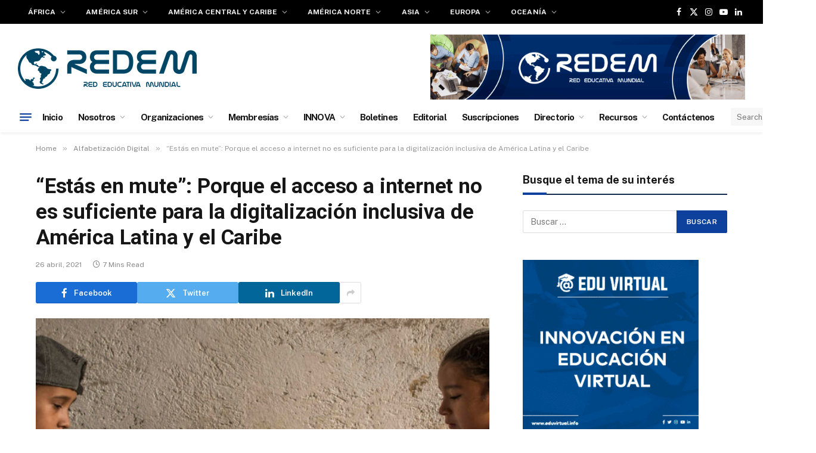

--- FILE ---
content_type: text/html; charset=UTF-8
request_url: https://www.redem.org/estas-en-mute-porque-el-acceso-a-internet-no-es-suficiente-para-la-digitalizacion-inclusiva-de-america-latina-y-el-caribe/
body_size: 24425
content:

<!DOCTYPE html>
<html lang="es" class="s-light site-s-light">

<head>

	<meta charset="UTF-8" />
	<meta name="viewport" content="width=device-width, initial-scale=1" />
	<title>“Estás en mute”: Porque el acceso a internet no es suficiente para la digitalización inclusiva de América Latina y el Caribe &#8211; REDEM</title><link rel="preload" as="image" imagesrcset="https://www.redem.org/wp-content/uploads/2021/04/Unicef2-1024x463.jpg 1024w, https://www.redem.org/wp-content/uploads/2021/04/Unicef2-1068x483.jpg 1068w, https://www.redem.org/wp-content/uploads/2021/04/Unicef2-928x420.jpg 928w, https://www.redem.org/wp-content/uploads/2021/04/Unicef2.jpg 1171w" imagesizes="(max-width: 768px) 100vw, 768px" /><link rel="preload" as="font" href="https://www.redem.org/wp-content/themes/smart-mag/css/icons/fonts/ts-icons.woff2?v3.2" type="font/woff2" crossorigin="anonymous" />
<meta name='robots' content='max-image-preview:large' />
<link rel='dns-prefetch' href='//fonts.googleapis.com' />
<link rel="alternate" type="application/rss+xml" title="REDEM &raquo; Feed" href="https://www.redem.org/feed/" />
<link rel="alternate" type="application/rss+xml" title="REDEM &raquo; Feed de los comentarios" href="https://www.redem.org/comments/feed/" />
<link rel="alternate" type="application/rss+xml" title="REDEM &raquo; Comentario “Estás en mute”: Porque el acceso a internet no es suficiente para la digitalización inclusiva de América Latina y el Caribe del feed" href="https://www.redem.org/estas-en-mute-porque-el-acceso-a-internet-no-es-suficiente-para-la-digitalizacion-inclusiva-de-america-latina-y-el-caribe/feed/" />
<link rel="alternate" title="oEmbed (JSON)" type="application/json+oembed" href="https://www.redem.org/wp-json/oembed/1.0/embed?url=https%3A%2F%2Fwww.redem.org%2Festas-en-mute-porque-el-acceso-a-internet-no-es-suficiente-para-la-digitalizacion-inclusiva-de-america-latina-y-el-caribe%2F" />
<link rel="alternate" title="oEmbed (XML)" type="text/xml+oembed" href="https://www.redem.org/wp-json/oembed/1.0/embed?url=https%3A%2F%2Fwww.redem.org%2Festas-en-mute-porque-el-acceso-a-internet-no-es-suficiente-para-la-digitalizacion-inclusiva-de-america-latina-y-el-caribe%2F&#038;format=xml" />
<style id='wp-img-auto-sizes-contain-inline-css' type='text/css'>
img:is([sizes=auto i],[sizes^="auto," i]){contain-intrinsic-size:3000px 1500px}
/*# sourceURL=wp-img-auto-sizes-contain-inline-css */
</style>
<style id='wp-emoji-styles-inline-css' type='text/css'>

	img.wp-smiley, img.emoji {
		display: inline !important;
		border: none !important;
		box-shadow: none !important;
		height: 1em !important;
		width: 1em !important;
		margin: 0 0.07em !important;
		vertical-align: -0.1em !important;
		background: none !important;
		padding: 0 !important;
	}
/*# sourceURL=wp-emoji-styles-inline-css */
</style>
<link rel='stylesheet' id='wp-block-library-css' href='https://www.redem.org/wp-includes/css/dist/block-library/style.min.css?ver=6.9' type='text/css' media='all' />
<style id='classic-theme-styles-inline-css' type='text/css'>
/*! This file is auto-generated */
.wp-block-button__link{color:#fff;background-color:#32373c;border-radius:9999px;box-shadow:none;text-decoration:none;padding:calc(.667em + 2px) calc(1.333em + 2px);font-size:1.125em}.wp-block-file__button{background:#32373c;color:#fff;text-decoration:none}
/*# sourceURL=/wp-includes/css/classic-themes.min.css */
</style>
<style id='global-styles-inline-css' type='text/css'>
:root{--wp--preset--aspect-ratio--square: 1;--wp--preset--aspect-ratio--4-3: 4/3;--wp--preset--aspect-ratio--3-4: 3/4;--wp--preset--aspect-ratio--3-2: 3/2;--wp--preset--aspect-ratio--2-3: 2/3;--wp--preset--aspect-ratio--16-9: 16/9;--wp--preset--aspect-ratio--9-16: 9/16;--wp--preset--color--black: #000000;--wp--preset--color--cyan-bluish-gray: #abb8c3;--wp--preset--color--white: #ffffff;--wp--preset--color--pale-pink: #f78da7;--wp--preset--color--vivid-red: #cf2e2e;--wp--preset--color--luminous-vivid-orange: #ff6900;--wp--preset--color--luminous-vivid-amber: #fcb900;--wp--preset--color--light-green-cyan: #7bdcb5;--wp--preset--color--vivid-green-cyan: #00d084;--wp--preset--color--pale-cyan-blue: #8ed1fc;--wp--preset--color--vivid-cyan-blue: #0693e3;--wp--preset--color--vivid-purple: #9b51e0;--wp--preset--gradient--vivid-cyan-blue-to-vivid-purple: linear-gradient(135deg,rgb(6,147,227) 0%,rgb(155,81,224) 100%);--wp--preset--gradient--light-green-cyan-to-vivid-green-cyan: linear-gradient(135deg,rgb(122,220,180) 0%,rgb(0,208,130) 100%);--wp--preset--gradient--luminous-vivid-amber-to-luminous-vivid-orange: linear-gradient(135deg,rgb(252,185,0) 0%,rgb(255,105,0) 100%);--wp--preset--gradient--luminous-vivid-orange-to-vivid-red: linear-gradient(135deg,rgb(255,105,0) 0%,rgb(207,46,46) 100%);--wp--preset--gradient--very-light-gray-to-cyan-bluish-gray: linear-gradient(135deg,rgb(238,238,238) 0%,rgb(169,184,195) 100%);--wp--preset--gradient--cool-to-warm-spectrum: linear-gradient(135deg,rgb(74,234,220) 0%,rgb(151,120,209) 20%,rgb(207,42,186) 40%,rgb(238,44,130) 60%,rgb(251,105,98) 80%,rgb(254,248,76) 100%);--wp--preset--gradient--blush-light-purple: linear-gradient(135deg,rgb(255,206,236) 0%,rgb(152,150,240) 100%);--wp--preset--gradient--blush-bordeaux: linear-gradient(135deg,rgb(254,205,165) 0%,rgb(254,45,45) 50%,rgb(107,0,62) 100%);--wp--preset--gradient--luminous-dusk: linear-gradient(135deg,rgb(255,203,112) 0%,rgb(199,81,192) 50%,rgb(65,88,208) 100%);--wp--preset--gradient--pale-ocean: linear-gradient(135deg,rgb(255,245,203) 0%,rgb(182,227,212) 50%,rgb(51,167,181) 100%);--wp--preset--gradient--electric-grass: linear-gradient(135deg,rgb(202,248,128) 0%,rgb(113,206,126) 100%);--wp--preset--gradient--midnight: linear-gradient(135deg,rgb(2,3,129) 0%,rgb(40,116,252) 100%);--wp--preset--font-size--small: 13px;--wp--preset--font-size--medium: 20px;--wp--preset--font-size--large: 36px;--wp--preset--font-size--x-large: 42px;--wp--preset--spacing--20: 0.44rem;--wp--preset--spacing--30: 0.67rem;--wp--preset--spacing--40: 1rem;--wp--preset--spacing--50: 1.5rem;--wp--preset--spacing--60: 2.25rem;--wp--preset--spacing--70: 3.38rem;--wp--preset--spacing--80: 5.06rem;--wp--preset--shadow--natural: 6px 6px 9px rgba(0, 0, 0, 0.2);--wp--preset--shadow--deep: 12px 12px 50px rgba(0, 0, 0, 0.4);--wp--preset--shadow--sharp: 6px 6px 0px rgba(0, 0, 0, 0.2);--wp--preset--shadow--outlined: 6px 6px 0px -3px rgb(255, 255, 255), 6px 6px rgb(0, 0, 0);--wp--preset--shadow--crisp: 6px 6px 0px rgb(0, 0, 0);}:where(.is-layout-flex){gap: 0.5em;}:where(.is-layout-grid){gap: 0.5em;}body .is-layout-flex{display: flex;}.is-layout-flex{flex-wrap: wrap;align-items: center;}.is-layout-flex > :is(*, div){margin: 0;}body .is-layout-grid{display: grid;}.is-layout-grid > :is(*, div){margin: 0;}:where(.wp-block-columns.is-layout-flex){gap: 2em;}:where(.wp-block-columns.is-layout-grid){gap: 2em;}:where(.wp-block-post-template.is-layout-flex){gap: 1.25em;}:where(.wp-block-post-template.is-layout-grid){gap: 1.25em;}.has-black-color{color: var(--wp--preset--color--black) !important;}.has-cyan-bluish-gray-color{color: var(--wp--preset--color--cyan-bluish-gray) !important;}.has-white-color{color: var(--wp--preset--color--white) !important;}.has-pale-pink-color{color: var(--wp--preset--color--pale-pink) !important;}.has-vivid-red-color{color: var(--wp--preset--color--vivid-red) !important;}.has-luminous-vivid-orange-color{color: var(--wp--preset--color--luminous-vivid-orange) !important;}.has-luminous-vivid-amber-color{color: var(--wp--preset--color--luminous-vivid-amber) !important;}.has-light-green-cyan-color{color: var(--wp--preset--color--light-green-cyan) !important;}.has-vivid-green-cyan-color{color: var(--wp--preset--color--vivid-green-cyan) !important;}.has-pale-cyan-blue-color{color: var(--wp--preset--color--pale-cyan-blue) !important;}.has-vivid-cyan-blue-color{color: var(--wp--preset--color--vivid-cyan-blue) !important;}.has-vivid-purple-color{color: var(--wp--preset--color--vivid-purple) !important;}.has-black-background-color{background-color: var(--wp--preset--color--black) !important;}.has-cyan-bluish-gray-background-color{background-color: var(--wp--preset--color--cyan-bluish-gray) !important;}.has-white-background-color{background-color: var(--wp--preset--color--white) !important;}.has-pale-pink-background-color{background-color: var(--wp--preset--color--pale-pink) !important;}.has-vivid-red-background-color{background-color: var(--wp--preset--color--vivid-red) !important;}.has-luminous-vivid-orange-background-color{background-color: var(--wp--preset--color--luminous-vivid-orange) !important;}.has-luminous-vivid-amber-background-color{background-color: var(--wp--preset--color--luminous-vivid-amber) !important;}.has-light-green-cyan-background-color{background-color: var(--wp--preset--color--light-green-cyan) !important;}.has-vivid-green-cyan-background-color{background-color: var(--wp--preset--color--vivid-green-cyan) !important;}.has-pale-cyan-blue-background-color{background-color: var(--wp--preset--color--pale-cyan-blue) !important;}.has-vivid-cyan-blue-background-color{background-color: var(--wp--preset--color--vivid-cyan-blue) !important;}.has-vivid-purple-background-color{background-color: var(--wp--preset--color--vivid-purple) !important;}.has-black-border-color{border-color: var(--wp--preset--color--black) !important;}.has-cyan-bluish-gray-border-color{border-color: var(--wp--preset--color--cyan-bluish-gray) !important;}.has-white-border-color{border-color: var(--wp--preset--color--white) !important;}.has-pale-pink-border-color{border-color: var(--wp--preset--color--pale-pink) !important;}.has-vivid-red-border-color{border-color: var(--wp--preset--color--vivid-red) !important;}.has-luminous-vivid-orange-border-color{border-color: var(--wp--preset--color--luminous-vivid-orange) !important;}.has-luminous-vivid-amber-border-color{border-color: var(--wp--preset--color--luminous-vivid-amber) !important;}.has-light-green-cyan-border-color{border-color: var(--wp--preset--color--light-green-cyan) !important;}.has-vivid-green-cyan-border-color{border-color: var(--wp--preset--color--vivid-green-cyan) !important;}.has-pale-cyan-blue-border-color{border-color: var(--wp--preset--color--pale-cyan-blue) !important;}.has-vivid-cyan-blue-border-color{border-color: var(--wp--preset--color--vivid-cyan-blue) !important;}.has-vivid-purple-border-color{border-color: var(--wp--preset--color--vivid-purple) !important;}.has-vivid-cyan-blue-to-vivid-purple-gradient-background{background: var(--wp--preset--gradient--vivid-cyan-blue-to-vivid-purple) !important;}.has-light-green-cyan-to-vivid-green-cyan-gradient-background{background: var(--wp--preset--gradient--light-green-cyan-to-vivid-green-cyan) !important;}.has-luminous-vivid-amber-to-luminous-vivid-orange-gradient-background{background: var(--wp--preset--gradient--luminous-vivid-amber-to-luminous-vivid-orange) !important;}.has-luminous-vivid-orange-to-vivid-red-gradient-background{background: var(--wp--preset--gradient--luminous-vivid-orange-to-vivid-red) !important;}.has-very-light-gray-to-cyan-bluish-gray-gradient-background{background: var(--wp--preset--gradient--very-light-gray-to-cyan-bluish-gray) !important;}.has-cool-to-warm-spectrum-gradient-background{background: var(--wp--preset--gradient--cool-to-warm-spectrum) !important;}.has-blush-light-purple-gradient-background{background: var(--wp--preset--gradient--blush-light-purple) !important;}.has-blush-bordeaux-gradient-background{background: var(--wp--preset--gradient--blush-bordeaux) !important;}.has-luminous-dusk-gradient-background{background: var(--wp--preset--gradient--luminous-dusk) !important;}.has-pale-ocean-gradient-background{background: var(--wp--preset--gradient--pale-ocean) !important;}.has-electric-grass-gradient-background{background: var(--wp--preset--gradient--electric-grass) !important;}.has-midnight-gradient-background{background: var(--wp--preset--gradient--midnight) !important;}.has-small-font-size{font-size: var(--wp--preset--font-size--small) !important;}.has-medium-font-size{font-size: var(--wp--preset--font-size--medium) !important;}.has-large-font-size{font-size: var(--wp--preset--font-size--large) !important;}.has-x-large-font-size{font-size: var(--wp--preset--font-size--x-large) !important;}
:where(.wp-block-post-template.is-layout-flex){gap: 1.25em;}:where(.wp-block-post-template.is-layout-grid){gap: 1.25em;}
:where(.wp-block-term-template.is-layout-flex){gap: 1.25em;}:where(.wp-block-term-template.is-layout-grid){gap: 1.25em;}
:where(.wp-block-columns.is-layout-flex){gap: 2em;}:where(.wp-block-columns.is-layout-grid){gap: 2em;}
:root :where(.wp-block-pullquote){font-size: 1.5em;line-height: 1.6;}
/*# sourceURL=global-styles-inline-css */
</style>
<link rel='stylesheet' id='smartmag-core-css' href='https://www.redem.org/wp-content/themes/smart-mag/style.css?ver=10.3.2' type='text/css' media='all' />
<style id='smartmag-core-inline-css' type='text/css'>
:root { --c-main: #0e409e;
--c-main-rgb: 14,64,158;
--title-font: "Roboto", system-ui, -apple-system, "Segoe UI", Arial, sans-serif;
--title-size-m: 19px;
--main-width: 1160px; }
.smart-head-main { --main-width: -1px; --c-shadow: rgba(0,0,0,0.05); }
.smart-head-main .smart-head-top { --head-h: 40px; }
.smart-head-main .smart-head-mid { --head-h: 130px; }
.smart-head-main .smart-head-mid > .inner { padding-top: 20px; }
.smart-head-main .smart-head-bot { --head-h: 52px; border-top-width: 0px; border-bottom-width: 0px; }
.navigation-main .menu > li > a { font-size: 12px; font-weight: bold; letter-spacing: 0.005em; }
.navigation-main { --nav-items-space: 17px; }
.navigation-small .menu > li > a { font-size: 15px; font-weight: bold; letter-spacing: -0.06em; }
.navigation-small { margin-left: calc(-1 * var(--nav-items-space)); }
.s-dark .navigation-small { --c-nav: rgba(255,255,255,0.92); --c-nav-hov: #ffffff; }
.s-dark .smart-head-main .spc-social,
.smart-head-main .s-dark .spc-social { --c-spc-social: #ffffff; }
.smart-head-main { --c-hamburger: var(--c-main); }
.smart-head-main .offcanvas-toggle { transform: scale(.75); }
.l-post { --media-radius: 6px; }
.cat-labels .category { font-size: 10px; letter-spacing: 0.1em; background-color: #0a0a0a; border-radius: 3px; }
.block-head-c .heading { font-size: 18px; text-transform: initial; }
.block-head-c { --line-weight: 4px; --border-weight: 2px; --c-border: #152b4b; }
.loop-list .post-title { font-size: 21px; }
.loop-small .post-title { font-size: 15px; font-weight: 500; }
.entry-content { font-size: 16px; }
.post-share-float .service { width: 40px; height: 38px; margin-bottom: 8px; border-radius: 4px; font-size: 16px; }
.post-share-b:not(.is-not-global) { --service-height: 36px; --service-width: 170px; --service-min-width: initial; }
.post-share-b:not(.is-not-global) .show-more { width: 36px; min-width: 36px; }
.post-share-b:not(.is-not-global) { --service-gap: 6px; --service-b-radius: 3px; }
.category .feat-grid { --grid-gap: 4px; }
@media (min-width: 941px) and (max-width: 1200px) { .navigation-main .menu > li > a { font-size: calc(10px + (12px - 10px) * .7); }
.navigation-small .menu > li > a { font-size: calc(10px + (15px - 10px) * .7); } }


/*# sourceURL=smartmag-core-inline-css */
</style>
<link rel='stylesheet' id='smartmag-fonts-css' href='https://fonts.googleapis.com/css?family=Public+Sans%3A400%2C400i%2C500%2C600%2C700&#038;display=swap' type='text/css' media='all' />
<link rel='stylesheet' id='smartmag-magnific-popup-css' href='https://www.redem.org/wp-content/themes/smart-mag/css/lightbox.css?ver=10.3.2' type='text/css' media='all' />
<link rel='stylesheet' id='smartmag-icons-css' href='https://www.redem.org/wp-content/themes/smart-mag/css/icons/icons.css?ver=10.3.2' type='text/css' media='all' />
<link rel='stylesheet' id='smartmag-gfonts-custom-css' href='https://fonts.googleapis.com/css?family=Roboto%3A400%2C500%2C600%2C700&#038;display=swap' type='text/css' media='all' />
<script type="text/javascript" id="smartmag-lazy-inline-js-after">
/* <![CDATA[ */
/**
 * @copyright ThemeSphere
 * @preserve
 */
var BunyadLazy={};BunyadLazy.load=function(){function a(e,n){var t={};e.dataset.bgset&&e.dataset.sizes?(t.sizes=e.dataset.sizes,t.srcset=e.dataset.bgset):t.src=e.dataset.bgsrc,function(t){var a=t.dataset.ratio;if(0<a){const e=t.parentElement;if(e.classList.contains("media-ratio")){const n=e.style;n.getPropertyValue("--a-ratio")||(n.paddingBottom=100/a+"%")}}}(e);var a,o=document.createElement("img");for(a in o.onload=function(){var t="url('"+(o.currentSrc||o.src)+"')",a=e.style;a.backgroundImage!==t&&requestAnimationFrame(()=>{a.backgroundImage=t,n&&n()}),o.onload=null,o.onerror=null,o=null},o.onerror=o.onload,t)o.setAttribute(a,t[a]);o&&o.complete&&0<o.naturalWidth&&o.onload&&o.onload()}function e(t){t.dataset.loaded||a(t,()=>{document.dispatchEvent(new Event("lazyloaded")),t.dataset.loaded=1})}function n(t){"complete"===document.readyState?t():window.addEventListener("load",t)}return{initEarly:function(){var t,a=()=>{document.querySelectorAll(".img.bg-cover:not(.lazyload)").forEach(e)};"complete"!==document.readyState?(t=setInterval(a,150),n(()=>{a(),clearInterval(t)})):a()},callOnLoad:n,initBgImages:function(t){t&&n(()=>{document.querySelectorAll(".img.bg-cover").forEach(e)})},bgLoad:a}}(),BunyadLazy.load.initEarly();
//# sourceURL=smartmag-lazy-inline-js-after
/* ]]> */
</script>
<script type="text/javascript" src="https://www.redem.org/wp-includes/js/jquery/jquery.min.js?ver=3.7.1" id="jquery-core-js"></script>
<script type="text/javascript" src="https://www.redem.org/wp-includes/js/jquery/jquery-migrate.min.js?ver=3.4.1" id="jquery-migrate-js"></script>
<link rel="https://api.w.org/" href="https://www.redem.org/wp-json/" /><link rel="alternate" title="JSON" type="application/json" href="https://www.redem.org/wp-json/wp/v2/posts/38449" /><link rel="EditURI" type="application/rsd+xml" title="RSD" href="https://www.redem.org/xmlrpc.php?rsd" />
<meta name="generator" content="WordPress 6.9" />
<link rel="canonical" href="https://www.redem.org/estas-en-mute-porque-el-acceso-a-internet-no-es-suficiente-para-la-digitalizacion-inclusiva-de-america-latina-y-el-caribe/" />
<link rel='shortlink' href='https://www.redem.org/?p=38449' />
<link type="text/css" rel="stylesheet" href="https://www.redem.org/wp-content/plugins/category-specific-rss-feed-menu/wp_cat_rss_style.css" />
<!-- Analytics by WP Statistics - https://wp-statistics.com -->

		<script>
		var BunyadSchemeKey = 'bunyad-scheme';
		(() => {
			const d = document.documentElement;
			const c = d.classList;
			var scheme = localStorage.getItem(BunyadSchemeKey);
			
			if (scheme) {
				d.dataset.origClass = c;
				scheme === 'dark' ? c.remove('s-light', 'site-s-light') : c.remove('s-dark', 'site-s-dark');
				c.add('site-s-' + scheme, 's-' + scheme);
			}
		})();
		</script>
		<meta name="generator" content="Elementor 3.34.2; features: additional_custom_breakpoints; settings: css_print_method-external, google_font-enabled, font_display-swap">
			<style>
				.e-con.e-parent:nth-of-type(n+4):not(.e-lazyloaded):not(.e-no-lazyload),
				.e-con.e-parent:nth-of-type(n+4):not(.e-lazyloaded):not(.e-no-lazyload) * {
					background-image: none !important;
				}
				@media screen and (max-height: 1024px) {
					.e-con.e-parent:nth-of-type(n+3):not(.e-lazyloaded):not(.e-no-lazyload),
					.e-con.e-parent:nth-of-type(n+3):not(.e-lazyloaded):not(.e-no-lazyload) * {
						background-image: none !important;
					}
				}
				@media screen and (max-height: 640px) {
					.e-con.e-parent:nth-of-type(n+2):not(.e-lazyloaded):not(.e-no-lazyload),
					.e-con.e-parent:nth-of-type(n+2):not(.e-lazyloaded):not(.e-no-lazyload) * {
						background-image: none !important;
					}
				}
			</style>
			<link rel="icon" href="https://www.redem.org/wp-content/uploads/2016/04/cropped-logo-REDEM-navegador-1-150x150.png" sizes="32x32" />
<link rel="icon" href="https://www.redem.org/wp-content/uploads/2016/04/cropped-logo-REDEM-navegador-1-300x300.png" sizes="192x192" />
<link rel="apple-touch-icon" href="https://www.redem.org/wp-content/uploads/2016/04/cropped-logo-REDEM-navegador-1-300x300.png" />
<meta name="msapplication-TileImage" content="https://www.redem.org/wp-content/uploads/2016/04/cropped-logo-REDEM-navegador-1-300x300.png" />
		<style type="text/css" id="wp-custom-css">
			

/** Start Block Kit CSS: 71-3-d415519effd9e11f35d2438c58ea7ebf **/

.envato-block__preview{overflow: visible;}

/** End Block Kit CSS: 71-3-d415519effd9e11f35d2438c58ea7ebf **/



/** Start Block Kit CSS: 69-3-4f8cfb8a1a68ec007f2be7a02bdeadd9 **/

.envato-kit-66-menu .e--pointer-framed .elementor-item:before{
	border-radius:1px;
}

.envato-kit-66-subscription-form .elementor-form-fields-wrapper{
	position:relative;
}

.envato-kit-66-subscription-form .elementor-form-fields-wrapper .elementor-field-type-submit{
	position:static;
}

.envato-kit-66-subscription-form .elementor-form-fields-wrapper .elementor-field-type-submit button{
	position: absolute;
    top: 50%;
    right: 6px;
    transform: translate(0, -50%);
		-moz-transform: translate(0, -50%);
		-webmit-transform: translate(0, -50%);
}

.envato-kit-66-testi-slider .elementor-testimonial__footer{
	margin-top: -60px !important;
	z-index: 99;
  position: relative;
}

.envato-kit-66-featured-slider .elementor-slides .slick-prev{
	width:50px;
	height:50px;
	background-color:#ffffff !important;
	transform:rotate(45deg);
	-moz-transform:rotate(45deg);
	-webkit-transform:rotate(45deg);
	left:-25px !important;
	-webkit-box-shadow: 0px 1px 2px 1px rgba(0,0,0,0.32);
	-moz-box-shadow: 0px 1px 2px 1px rgba(0,0,0,0.32);
	box-shadow: 0px 1px 2px 1px rgba(0,0,0,0.32);
}

.envato-kit-66-featured-slider .elementor-slides .slick-prev:before{
	display:block;
	margin-top:0px;
	margin-left:0px;
	transform:rotate(-45deg);
	-moz-transform:rotate(-45deg);
	-webkit-transform:rotate(-45deg);
}

.envato-kit-66-featured-slider .elementor-slides .slick-next{
	width:50px;
	height:50px;
	background-color:#ffffff !important;
	transform:rotate(45deg);
	-moz-transform:rotate(45deg);
	-webkit-transform:rotate(45deg);
	right:-25px !important;
	-webkit-box-shadow: 0px 1px 2px 1px rgba(0,0,0,0.32);
	-moz-box-shadow: 0px 1px 2px 1px rgba(0,0,0,0.32);
	box-shadow: 0px 1px 2px 1px rgba(0,0,0,0.32);
}

.envato-kit-66-featured-slider .elementor-slides .slick-next:before{
	display:block;
	margin-top:-5px;
	margin-right:-5px;
	transform:rotate(-45deg);
	-moz-transform:rotate(-45deg);
	-webkit-transform:rotate(-45deg);
}

.envato-kit-66-orangetext{
	color:#f4511e;
}

.envato-kit-66-countdown .elementor-countdown-label{
	display:inline-block !important;
	border:2px solid rgba(255,255,255,0.2);
	padding:9px 20px;
}

/** End Block Kit CSS: 69-3-4f8cfb8a1a68ec007f2be7a02bdeadd9 **/



/** Start Block Kit CSS: 143-3-7969bb877702491bc5ca272e536ada9d **/

.envato-block__preview{overflow: visible;}
/* Material Button Click Effect */
.envato-kit-140-material-hit .menu-item a,
.envato-kit-140-material-button .elementor-button{
  background-position: center;
  transition: background 0.8s;
}
.envato-kit-140-material-hit .menu-item a:hover,
.envato-kit-140-material-button .elementor-button:hover{
  background: radial-gradient(circle, transparent 1%, #fff 1%) center/15000%;
}
.envato-kit-140-material-hit .menu-item a:active,
.envato-kit-140-material-button .elementor-button:active{
  background-color: #FFF;
  background-size: 100%;
  transition: background 0s;
}

/* Field Shadow */
.envato-kit-140-big-shadow-form .elementor-field-textual{
	box-shadow: 0 20px 30px rgba(0,0,0, .05);
}

/* FAQ */
.envato-kit-140-faq .elementor-accordion .elementor-accordion-item{
	border-width: 0 0 1px !important;
}

/* Scrollable Columns */
.envato-kit-140-scrollable{
	 height: 100%;
   overflow: auto;
   overflow-x: hidden;
}

/* ImageBox: No Space */
.envato-kit-140-imagebox-nospace:hover{
	transform: scale(1.1);
	transition: all 0.3s;
}
.envato-kit-140-imagebox-nospace figure{
	line-height: 0;
}

.envato-kit-140-slide .elementor-slide-content{
	background: #FFF;
	margin-left: -60px;
	padding: 1em;
}
.envato-kit-140-carousel .slick-active:not(.slick-current)  img{
	padding: 20px !important;
	transition: all .9s;
}

/** End Block Kit CSS: 143-3-7969bb877702491bc5ca272e536ada9d **/



/** Start Block Kit CSS: 144-3-3a7d335f39a8579c20cdf02f8d462582 **/

.envato-block__preview{overflow: visible;}

/* Envato Kit 141 Custom Styles - Applied to the element under Advanced */

.elementor-headline-animation-type-drop-in .elementor-headline-dynamic-wrapper{
	text-align: center;
}
.envato-kit-141-top-0 h1,
.envato-kit-141-top-0 h2,
.envato-kit-141-top-0 h3,
.envato-kit-141-top-0 h4,
.envato-kit-141-top-0 h5,
.envato-kit-141-top-0 h6,
.envato-kit-141-top-0 p {
	margin-top: 0;
}

.envato-kit-141-newsletter-inline .elementor-field-textual.elementor-size-md {
	padding-left: 1.5rem;
	padding-right: 1.5rem;
}

.envato-kit-141-bottom-0 p {
	margin-bottom: 0;
}

.envato-kit-141-bottom-8 .elementor-price-list .elementor-price-list-item .elementor-price-list-header {
	margin-bottom: .5rem;
}

.envato-kit-141.elementor-widget-testimonial-carousel.elementor-pagination-type-bullets .swiper-container {
	padding-bottom: 52px;
}

.envato-kit-141-display-inline {
	display: inline-block;
}

.envato-kit-141 .elementor-slick-slider ul.slick-dots {
	bottom: -40px;
}

/** End Block Kit CSS: 144-3-3a7d335f39a8579c20cdf02f8d462582 **/



/** Start Block Kit CSS: 141-3-1d55f1e76be9fb1a8d9de88accbe962f **/

.envato-kit-138-bracket .elementor-widget-container > *:before{
	content:"[";
	color:#ffab00;
	display:inline-block;
	margin-right:4px;
	line-height:1em;
	position:relative;
	top:-1px;
}

.envato-kit-138-bracket .elementor-widget-container > *:after{
	content:"]";
	color:#ffab00;
	display:inline-block;
	margin-left:4px;
	line-height:1em;
	position:relative;
	top:-1px;
}

/** End Block Kit CSS: 141-3-1d55f1e76be9fb1a8d9de88accbe962f **/



/** Start Template Kit CSS: Accounting Business (css/customizer.css) **/

.envato-button-inline {
	display: inline-block;
	margin-right: 10px;
}

/** End Template Kit CSS: Accounting Business (css/customizer.css) **/



/** Start Template Kit CSS: Professional Services (css/customizer.css) **/

.download-application-text {
	color: #fff;
	font-size: 24px;
  font-weight: 600;
	margin: 0;
	margin-bottom:10px;
  margin-right: 40px;
	display:inline-block;
	font-family: 'Poppins', sans-serif;
}
.download-application-btn {
	color: #fff;
	background: #26bdef;
	padding: 15px 40px;
	font-size:16px;
	font-family: 'Poppins', sans-serif;
	transition:.5s ease;
	display:inline-block;
}
.download-application-btn:hover{
	color: #26bdef;
	background: #fff;
}
.display-inline {
	display: inline-block;
}

@media (max-width: 1024px) {
	.responsive-column {
		width: 50% !important;
	}
}

@media (max-width: 600px) {
	.responsive-column {
		width: 100% !important;
	}
}

/** End Template Kit CSS: Professional Services (css/customizer.css) **/

		</style>
		

</head>

<body class="wp-singular post-template-default single single-post postid-38449 single-format-standard wp-theme-smart-mag right-sidebar post-layout-modern post-cat-365 has-lb has-lb-sm ts-img-hov-fade layout-normal elementor-default elementor-kit-40010">



<div class="main-wrap">

	
<div class="off-canvas-backdrop"></div>
<div class="mobile-menu-container off-canvas s-dark hide-menu-lg" id="off-canvas">

	<div class="off-canvas-head">
		<a href="#" class="close">
			<span class="visuallyhidden">Close Menu</span>
			<i class="tsi tsi-times"></i>
		</a>

		<div class="ts-logo">
			<img class="logo-mobile logo-image logo-image-dark" src="https://www.redem.org/wp-content/uploads/2021/02/Logo-REDEM-Espanol-Blanco300.png" width="150" height="34" alt="REDEM"/><img class="logo-mobile logo-image" src="https://www.redem.org/wp-content/uploads/2021/02/Logo-REDEM-Ingles300.png" width="150" height="35" alt="REDEM"/>		</div>
	</div>

	<div class="off-canvas-content">

		
			<ul id="menu-menu2" class="mobile-menu"><li id="menu-item-1419" class="menu-item menu-item-type-custom menu-item-object-custom menu-item-home menu-item-1419"><a href="https://www.redem.org/">Inicio</a></li>
<li id="menu-item-39345" class="menu-item menu-item-type-custom menu-item-object-custom menu-item-has-children menu-item-39345"><a href="#">Nosotros</a>
<ul class="sub-menu">
	<li id="menu-item-1426" class="menu-item menu-item-type-post_type menu-item-object-page menu-item-1426"><a href="https://www.redem.org/quienes-somos/">Quienes Somos</a></li>
</ul>
</li>
<li id="menu-item-39346" class="menu-item menu-item-type-custom menu-item-object-custom menu-item-has-children menu-item-39346"><a href="#">Organizaciones</a>
<ul class="sub-menu">
	<li id="menu-item-1585" class="menu-item menu-item-type-custom menu-item-object-custom menu-item-1585"><a target="_blank" href="https://www.eduvirtual.info">EDUVIRTUAL</a></li>
	<li id="menu-item-39142" class="menu-item menu-item-type-custom menu-item-object-custom menu-item-39142"><a target="_blank" href="https://editorial.redem.org">SELLO EDITORIAL REDEM</a></li>
	<li id="menu-item-41438" class="menu-item menu-item-type-custom menu-item-object-custom menu-item-41438"><a href="https://www.redip.info">REDIP</a></li>
	<li id="menu-item-39324" class="menu-item menu-item-type-custom menu-item-object-custom menu-item-39324"><a target="_blank" href="https://ciied.redem.org">CIIED</a></li>
	<li id="menu-item-45640" class="menu-item menu-item-type-post_type menu-item-object-page menu-item-45640"><a href="https://www.redem.org/observatorio-internacional-de-investigacion-educativa/">OIIE</a></li>
	<li id="menu-item-37362" class="menu-item menu-item-type-custom menu-item-object-custom menu-item-37362"><a target="_blank" href="https://www.reed-edu.org">REED</a></li>
	<li id="menu-item-36518" class="menu-item menu-item-type-custom menu-item-object-custom menu-item-36518"><a target="_blank" href="https://alfabetizaciondigital.redem.org">ALFABETIZACIÓN DIGITAL</a></li>
	<li id="menu-item-39141" class="menu-item menu-item-type-custom menu-item-object-custom menu-item-39141"><a target="_blank" href="https://infancia.redem.org">PORTAL INFANCIA</a></li>
	<li id="menu-item-1584" class="menu-item menu-item-type-custom menu-item-object-custom menu-item-1584"><a target="_blank" href="https://www.redkipus.org">RED KIPUS</a></li>
</ul>
</li>
<li id="menu-item-1420" class="menu-item menu-item-type-post_type menu-item-object-page menu-item-has-children menu-item-1420"><a href="https://www.redem.org/membresia-redem/">Membresías</a>
<ul class="sub-menu">
	<li id="menu-item-1418" class="menu-item menu-item-type-post_type menu-item-object-page menu-item-1418"><a href="https://www.redem.org/membresia-personal/">Membresía Personal REDEM</a></li>
	<li id="menu-item-40813" class="menu-item menu-item-type-post_type menu-item-object-page menu-item-40813"><a href="https://www.redem.org/membresia-academica-redem/">Membresía Académica REDEM</a></li>
	<li id="menu-item-1417" class="menu-item menu-item-type-post_type menu-item-object-page menu-item-1417"><a href="https://www.redem.org/membresia-institucional/">Membresía Institucional REDEM</a></li>
	<li id="menu-item-44902" class="menu-item menu-item-type-post_type menu-item-object-page menu-item-44902"><a href="https://www.redem.org/membresia-para-grupos-de-investigacion/">Membresía y Certificación para Grupos de Investigación</a></li>
</ul>
</li>
<li id="menu-item-42034" class="menu-item menu-item-type-custom menu-item-object-custom menu-item-has-children menu-item-42034"><a href="#">INNOVA</a>
<ul class="sub-menu">
	<li id="menu-item-42035" class="menu-item menu-item-type-post_type menu-item-object-page menu-item-42035"><a href="https://www.redem.org/mentorias/">Mentorías</a></li>
	<li id="menu-item-42036" class="menu-item menu-item-type-post_type menu-item-object-page menu-item-42036"><a href="https://www.redem.org/crea-impulsa/">Crea-Impulsa</a></li>
	<li id="menu-item-42037" class="menu-item menu-item-type-post_type menu-item-object-page menu-item-42037"><a href="https://www.redem.org/certificado-de-calidad/">Certificado de Calidad</a></li>
	<li id="menu-item-42167" class="menu-item menu-item-type-post_type menu-item-object-page menu-item-42167"><a href="https://www.redem.org/programa-referidos/">Programa de Referidos</a></li>
	<li id="menu-item-42214" class="menu-item menu-item-type-post_type menu-item-object-page menu-item-42214"><a href="https://www.redem.org/franquicias/">Franquicias REDEM</a></li>
</ul>
</li>
<li id="menu-item-4682" class="menu-item menu-item-type-custom menu-item-object-custom menu-item-4682"><a href="https://www.redem.org/suscripcion-al-boletin-redem">Boletines</a></li>
<li id="menu-item-37692" class="menu-item menu-item-type-custom menu-item-object-custom menu-item-37692"><a target="_blank" href="https://editorial.redem.org">Editorial</a></li>
<li id="menu-item-4683" class="menu-item menu-item-type-custom menu-item-object-custom menu-item-4683"><a href="https://www.redem.org/suscripcion-al-boletin-redem">Suscrípciones</a></li>
<li id="menu-item-39347" class="menu-item menu-item-type-custom menu-item-object-custom menu-item-has-children menu-item-39347"><a href="#">Directorio</a>
<ul class="sub-menu">
	<li id="menu-item-1580" class="menu-item menu-item-type-custom menu-item-object-custom menu-item-1580"><a target="_blank" href="https://universidades.redem.org">Directorio de Universidades</a></li>
	<li id="menu-item-1579" class="menu-item menu-item-type-custom menu-item-object-custom menu-item-1579"><a target="_blank" href="https://colegios.redem.org">Directorio de Colegios</a></li>
	<li id="menu-item-39678" class="menu-item menu-item-type-custom menu-item-object-custom menu-item-39678"><a target="_blank" href="https://institutos.redem.org">Directorio de Instituciones y Organizaciones</a></li>
</ul>
</li>
<li id="menu-item-36519" class="menu-item menu-item-type-custom menu-item-object-custom menu-item-has-children menu-item-36519"><a href="#">Recursos</a>
<ul class="sub-menu">
	<li id="menu-item-1589" class="menu-item menu-item-type-custom menu-item-object-custom menu-item-1589"><a target="_blank" href="https://biblioteca.redem.org">Biblioteca</a></li>
	<li id="menu-item-2076" class="menu-item menu-item-type-taxonomy menu-item-object-category current-post-ancestor current-menu-parent current-post-parent menu-item-2076"><a href="https://www.redem.org/category/articulos/">Artículos REDEM</a></li>
</ul>
</li>
<li id="menu-item-1415" class="menu-item menu-item-type-post_type menu-item-object-page menu-item-1415"><a href="https://www.redem.org/contactenos/">Contáctenos</a></li>
</ul>
		
		
		
		<div class="spc-social-block spc-social spc-social-b smart-head-social">
		
			
				<a href="https://www.facebook.com/RedEducativaMundial" class="link service s-facebook" target="_blank" rel="nofollow noopener">
					<i class="icon tsi tsi-facebook"></i>					<span class="visuallyhidden">Facebook</span>
				</a>
									
			
				<a href="https://twitter.com/redem" class="link service s-twitter" target="_blank" rel="nofollow noopener">
					<i class="icon tsi tsi-twitter"></i>					<span class="visuallyhidden">X (Twitter)</span>
				</a>
									
			
				<a href="https://www.instagram.com/rededucativamundial" class="link service s-instagram" target="_blank" rel="nofollow noopener">
					<i class="icon tsi tsi-instagram"></i>					<span class="visuallyhidden">Instagram</span>
				</a>
									
			
				<a href="https://www.youtube.com/user/redemtv" class="link service s-youtube" target="_blank" rel="nofollow noopener">
					<i class="icon tsi tsi-youtube-play"></i>					<span class="visuallyhidden">YouTube</span>
				</a>
									
			
				<a href="https://www.linkedin.com/company/redem" class="link service s-linkedin" target="_blank" rel="nofollow noopener">
					<i class="icon tsi tsi-linkedin"></i>					<span class="visuallyhidden">LinkedIn</span>
				</a>
									
			
		</div>

		
	</div>

</div>
<div class="smart-head smart-head-b smart-head-main" id="smart-head" data-sticky="auto" data-sticky-type="smart" data-sticky-full>
	
	<div class="smart-head-row smart-head-top s-dark smart-head-row-full">

		<div class="inner full">

							
				<div class="items items-left ">
					<div class="nav-wrap">
		<nav class="navigation navigation-main nav-hov-a">
			<ul id="menu-secondary-nav" class="menu"><li id="menu-item-627" class="menu-item menu-item-type-post_type menu-item-object-page menu-item-has-children menu-item-627"><a href="https://www.redem.org/africa/">ÁFRICA</a>
<ul class="sub-menu">
	<li id="menu-item-631" class="menu-item menu-item-type-post_type menu-item-object-page menu-item-631"><a href="https://www.redem.org/africa/angola/">Angola</a></li>
	<li id="menu-item-632" class="menu-item menu-item-type-post_type menu-item-object-page menu-item-632"><a href="https://www.redem.org/africa/argelia/">Argelia</a></li>
	<li id="menu-item-633" class="menu-item menu-item-type-post_type menu-item-object-page menu-item-633"><a href="https://www.redem.org/africa/camerun/">Camerún</a></li>
	<li id="menu-item-634" class="menu-item menu-item-type-post_type menu-item-object-page menu-item-634"><a href="https://www.redem.org/africa/egipto/">Egipto</a></li>
	<li id="menu-item-635" class="menu-item menu-item-type-post_type menu-item-object-page menu-item-635"><a href="https://www.redem.org/africa/kenia/">Kenia</a></li>
	<li id="menu-item-636" class="menu-item menu-item-type-post_type menu-item-object-page menu-item-636"><a href="https://www.redem.org/africa/libia/">Libia</a></li>
	<li id="menu-item-637" class="menu-item menu-item-type-post_type menu-item-object-page menu-item-637"><a href="https://www.redem.org/africa/marruecos/">Marruecos</a></li>
	<li id="menu-item-638" class="menu-item menu-item-type-post_type menu-item-object-page menu-item-638"><a href="https://www.redem.org/africa/nigeria/">Nigeria</a></li>
	<li id="menu-item-639" class="menu-item menu-item-type-post_type menu-item-object-page menu-item-639"><a href="https://www.redem.org/africa/sudafrica/">Sudáfrica</a></li>
</ul>
</li>
<li id="menu-item-4302" class="menu-item menu-item-type-custom menu-item-object-custom menu-item-has-children menu-item-4302"><a href="#">AMÉRICA SUR</a>
<ul class="sub-menu">
	<li id="menu-item-609" class="menu-item menu-item-type-post_type menu-item-object-page menu-item-609"><a href="https://www.redem.org/america-del-sur/argentina/">Argentina</a></li>
	<li id="menu-item-608" class="menu-item menu-item-type-post_type menu-item-object-page menu-item-608"><a href="https://www.redem.org/america-del-sur/bolivia/">Bolivia</a></li>
	<li id="menu-item-607" class="menu-item menu-item-type-post_type menu-item-object-page menu-item-607"><a href="https://www.redem.org/america-del-sur/brasil/">Brasil</a></li>
	<li id="menu-item-606" class="menu-item menu-item-type-post_type menu-item-object-page menu-item-606"><a href="https://www.redem.org/america-del-sur/chile/">Chile</a></li>
	<li id="menu-item-605" class="menu-item menu-item-type-post_type menu-item-object-page menu-item-605"><a href="https://www.redem.org/america-del-sur/colombia/">Colombia</a></li>
	<li id="menu-item-604" class="menu-item menu-item-type-post_type menu-item-object-page menu-item-604"><a href="https://www.redem.org/america-del-sur/ecuador/">Ecuador</a></li>
	<li id="menu-item-603" class="menu-item menu-item-type-post_type menu-item-object-page menu-item-603"><a href="https://www.redem.org/america-del-sur/paraguay/">Paraguay</a></li>
	<li id="menu-item-601" class="menu-item menu-item-type-post_type menu-item-object-page menu-item-601"><a href="https://www.redem.org/america-del-sur/uruguay/">Uruguay</a></li>
	<li id="menu-item-602" class="menu-item menu-item-type-post_type menu-item-object-page menu-item-602"><a href="https://www.redem.org/america-del-sur/peru/">Perú</a></li>
	<li id="menu-item-610" class="menu-item menu-item-type-post_type menu-item-object-page menu-item-610"><a href="https://www.redem.org/america-del-sur/venezuela/">Venezuela</a></li>
</ul>
</li>
<li id="menu-item-4303" class="menu-item menu-item-type-custom menu-item-object-custom menu-item-has-children menu-item-4303"><a href="#">AMÉRICA CENTRAL y CARIBE</a>
<ul class="sub-menu">
	<li id="menu-item-611" class="menu-item menu-item-type-post_type menu-item-object-page menu-item-611"><a href="https://www.redem.org/america-central-y-el-caribe/costa-rica/">Costa Rica</a></li>
	<li id="menu-item-612" class="menu-item menu-item-type-post_type menu-item-object-page menu-item-612"><a href="https://www.redem.org/america-central-y-el-caribe/cuba/">Cuba</a></li>
	<li id="menu-item-613" class="menu-item menu-item-type-post_type menu-item-object-page menu-item-613"><a href="https://www.redem.org/america-central-y-el-caribe/el-salvador/">El Salvador</a></li>
	<li id="menu-item-614" class="menu-item menu-item-type-post_type menu-item-object-page menu-item-614"><a href="https://www.redem.org/america-central-y-el-caribe/guatemala/">Guatemala</a></li>
	<li id="menu-item-615" class="menu-item menu-item-type-post_type menu-item-object-page menu-item-615"><a href="https://www.redem.org/america-central-y-el-caribe/honduras/">Honduras</a></li>
	<li id="menu-item-616" class="menu-item menu-item-type-post_type menu-item-object-page menu-item-616"><a href="https://www.redem.org/america-central-y-el-caribe/jamaica/">Jamaica</a></li>
	<li id="menu-item-617" class="menu-item menu-item-type-post_type menu-item-object-page menu-item-617"><a href="https://www.redem.org/america-central-y-el-caribe/nicaragua/">Nicaragua</a></li>
	<li id="menu-item-618" class="menu-item menu-item-type-post_type menu-item-object-page menu-item-618"><a href="https://www.redem.org/america-central-y-el-caribe/panama/">Panamá</a></li>
	<li id="menu-item-619" class="menu-item menu-item-type-post_type menu-item-object-page menu-item-619"><a href="https://www.redem.org/america-central-y-el-caribe/puerto-rico/">Puerto Rico</a></li>
	<li id="menu-item-620" class="menu-item menu-item-type-post_type menu-item-object-page menu-item-620"><a href="https://www.redem.org/america-central-y-el-caribe/republica-dominicana/">República Dominicana</a></li>
</ul>
</li>
<li id="menu-item-626" class="menu-item menu-item-type-post_type menu-item-object-page menu-item-has-children menu-item-626"><a href="https://www.redem.org/america/">AMÉRICA NORTE</a>
<ul class="sub-menu">
	<li id="menu-item-598" class="menu-item menu-item-type-post_type menu-item-object-page menu-item-598"><a href="https://www.redem.org/america-del-norte/canada/">Canadá</a></li>
	<li id="menu-item-600" class="menu-item menu-item-type-post_type menu-item-object-page menu-item-600"><a href="https://www.redem.org/america-del-norte/estados-unidos/">Estados Unidos</a></li>
	<li id="menu-item-599" class="menu-item menu-item-type-post_type menu-item-object-page menu-item-599"><a href="https://www.redem.org/america-del-norte/mexico/">México</a></li>
</ul>
</li>
<li id="menu-item-628" class="menu-item menu-item-type-post_type menu-item-object-page menu-item-has-children menu-item-628"><a href="https://www.redem.org/asia/">ASIA</a>
<ul class="sub-menu">
	<li id="menu-item-640" class="menu-item menu-item-type-post_type menu-item-object-page menu-item-640"><a href="https://www.redem.org/asia/china/">China</a></li>
	<li id="menu-item-641" class="menu-item menu-item-type-post_type menu-item-object-page menu-item-641"><a href="https://www.redem.org/asia/corea-del-sur/">Corea del Sur</a></li>
	<li id="menu-item-642" class="menu-item menu-item-type-post_type menu-item-object-page menu-item-642"><a href="https://www.redem.org/asia/filipinas/">Filipinas</a></li>
	<li id="menu-item-643" class="menu-item menu-item-type-post_type menu-item-object-page menu-item-643"><a href="https://www.redem.org/asia/india/">India</a></li>
	<li id="menu-item-644" class="menu-item menu-item-type-post_type menu-item-object-page menu-item-644"><a href="https://www.redem.org/asia/indonesia/">Indonesia</a></li>
	<li id="menu-item-645" class="menu-item menu-item-type-post_type menu-item-object-page menu-item-645"><a href="https://www.redem.org/asia/israel/">Israel</a></li>
	<li id="menu-item-646" class="menu-item menu-item-type-post_type menu-item-object-page menu-item-646"><a href="https://www.redem.org/asia/japon/">Japón</a></li>
	<li id="menu-item-647" class="menu-item menu-item-type-post_type menu-item-object-page menu-item-647"><a href="https://www.redem.org/asia/pakistan/">Pakistán</a></li>
	<li id="menu-item-648" class="menu-item menu-item-type-post_type menu-item-object-page menu-item-648"><a href="https://www.redem.org/asia/rusia/">Rusia</a></li>
	<li id="menu-item-649" class="menu-item menu-item-type-post_type menu-item-object-page menu-item-649"><a href="https://www.redem.org/asia/tailandia/">Tailandia</a></li>
	<li id="menu-item-650" class="menu-item menu-item-type-post_type menu-item-object-page menu-item-650"><a href="https://www.redem.org/asia/turquia/">Turquía</a></li>
</ul>
</li>
<li id="menu-item-629" class="menu-item menu-item-type-post_type menu-item-object-page menu-item-has-children menu-item-629"><a href="https://www.redem.org/europa/">EUROPA</a>
<ul class="sub-menu">
	<li id="menu-item-651" class="menu-item menu-item-type-post_type menu-item-object-page menu-item-651"><a href="https://www.redem.org/europa/alemania/">Alemania</a></li>
	<li id="menu-item-652" class="menu-item menu-item-type-post_type menu-item-object-page menu-item-652"><a href="https://www.redem.org/europa/belgica/">Bélgica</a></li>
	<li id="menu-item-653" class="menu-item menu-item-type-post_type menu-item-object-page menu-item-653"><a href="https://www.redem.org/europa/dinamarca/">Dinamarca</a></li>
	<li id="menu-item-654" class="menu-item menu-item-type-post_type menu-item-object-page menu-item-654"><a href="https://www.redem.org/europa/espana/">España</a></li>
	<li id="menu-item-655" class="menu-item menu-item-type-post_type menu-item-object-page menu-item-655"><a href="https://www.redem.org/europa/finlandia/">Finlandia</a></li>
	<li id="menu-item-656" class="menu-item menu-item-type-post_type menu-item-object-page menu-item-656"><a href="https://www.redem.org/europa/francia/">Francia</a></li>
	<li id="menu-item-657" class="menu-item menu-item-type-post_type menu-item-object-page menu-item-657"><a href="https://www.redem.org/europa/italia/">Italia</a></li>
	<li id="menu-item-658" class="menu-item menu-item-type-post_type menu-item-object-page menu-item-658"><a href="https://www.redem.org/europa/portugal/">Portugal</a></li>
	<li id="menu-item-659" class="menu-item menu-item-type-post_type menu-item-object-page menu-item-659"><a href="https://www.redem.org/europa/reino-unido/">Reino Unido</a></li>
	<li id="menu-item-660" class="menu-item menu-item-type-post_type menu-item-object-page menu-item-660"><a href="https://www.redem.org/europa/suiza/">Suiza</a></li>
</ul>
</li>
<li id="menu-item-630" class="menu-item menu-item-type-post_type menu-item-object-page menu-item-has-children menu-item-630"><a href="https://www.redem.org/oceania/">OCEANÍA</a>
<ul class="sub-menu">
	<li id="menu-item-661" class="menu-item menu-item-type-post_type menu-item-object-page menu-item-661"><a href="https://www.redem.org/oceania/australia/">Australia</a></li>
	<li id="menu-item-662" class="menu-item menu-item-type-post_type menu-item-object-page menu-item-662"><a href="https://www.redem.org/oceania/nueva-zelanda/">Nueva Zelanda</a></li>
</ul>
</li>
</ul>		</nav>
	</div>
				</div>

							
				<div class="items items-center empty">
								</div>

							
				<div class="items items-right ">
				
		<div class="spc-social-block spc-social spc-social-a smart-head-social">
		
			
				<a href="https://www.facebook.com/RedEducativaMundial" class="link service s-facebook" target="_blank" rel="nofollow noopener">
					<i class="icon tsi tsi-facebook"></i>					<span class="visuallyhidden">Facebook</span>
				</a>
									
			
				<a href="https://twitter.com/redem" class="link service s-twitter" target="_blank" rel="nofollow noopener">
					<i class="icon tsi tsi-twitter"></i>					<span class="visuallyhidden">X (Twitter)</span>
				</a>
									
			
				<a href="https://www.instagram.com/rededucativamundial" class="link service s-instagram" target="_blank" rel="nofollow noopener">
					<i class="icon tsi tsi-instagram"></i>					<span class="visuallyhidden">Instagram</span>
				</a>
									
			
				<a href="https://www.youtube.com/user/redemtv" class="link service s-youtube" target="_blank" rel="nofollow noopener">
					<i class="icon tsi tsi-youtube-play"></i>					<span class="visuallyhidden">YouTube</span>
				</a>
									
			
				<a href="https://www.linkedin.com/company/redem" class="link service s-linkedin" target="_blank" rel="nofollow noopener">
					<i class="icon tsi tsi-linkedin"></i>					<span class="visuallyhidden">LinkedIn</span>
				</a>
									
			
		</div>

						</div>

						
		</div>
	</div>

	
	<div class="smart-head-row smart-head-mid is-light smart-head-row-full">

		<div class="inner full">

							
				<div class="items items-left ">
					<a href="https://www.redem.org/" title="REDEM" rel="home" class="logo-link ts-logo logo-is-image">
		<span>
			
				
					<img src="https://www.redem.org/wp-content/uploads/2021/02/Logo-REDEM-Espanol-Blanco300.png" class="logo-image logo-image-dark" alt="REDEM" width="300" height="68"/><img loading="lazy" src="https://www.redem.org/wp-content/uploads/2023/03/Logo-REDEM-Espanol300.png" class="logo-image" alt="REDEM" width="300" height="68"/>
									 
					</span>
	</a>				</div>

							
				<div class="items items-center empty">
								</div>

							
				<div class="items items-right ">
				
<div class="h-text h-text">
	<a href="https://www.redem.org/suscripcion-al-boletin-redem" target="_blank">
<img loading="lazy" src="https://www.redem.org/wp-content/uploads/2023/03/Banner-Inicio-Redem.gif" width="528" height="90" alt="Suscripción" />
</a></div>				</div>

						
		</div>
	</div>

	
	<div class="smart-head-row smart-head-bot is-light smart-head-row-full">

		<div class="inner wrap">

							
				<div class="items items-left ">
				
<button class="offcanvas-toggle has-icon" type="button" aria-label="Menu">
	<span class="hamburger-icon hamburger-icon-a">
		<span class="inner"></span>
	</span>
</button>	<div class="nav-wrap">
		<nav class="navigation navigation-small nav-hov-a">
			<ul id="menu-menu2-1" class="menu"><li class="menu-item menu-item-type-custom menu-item-object-custom menu-item-home menu-item-1419"><a href="https://www.redem.org/">Inicio</a></li>
<li class="menu-item menu-item-type-custom menu-item-object-custom menu-item-has-children menu-item-39345"><a href="#">Nosotros</a>
<ul class="sub-menu">
	<li class="menu-item menu-item-type-post_type menu-item-object-page menu-item-1426"><a href="https://www.redem.org/quienes-somos/">Quienes Somos</a></li>
</ul>
</li>
<li class="menu-item menu-item-type-custom menu-item-object-custom menu-item-has-children menu-item-39346"><a href="#">Organizaciones</a>
<ul class="sub-menu">
	<li class="menu-item menu-item-type-custom menu-item-object-custom menu-item-1585"><a target="_blank" href="https://www.eduvirtual.info">EDUVIRTUAL</a></li>
	<li class="menu-item menu-item-type-custom menu-item-object-custom menu-item-39142"><a target="_blank" href="https://editorial.redem.org">SELLO EDITORIAL REDEM</a></li>
	<li class="menu-item menu-item-type-custom menu-item-object-custom menu-item-41438"><a href="https://www.redip.info">REDIP</a></li>
	<li class="menu-item menu-item-type-custom menu-item-object-custom menu-item-39324"><a target="_blank" href="https://ciied.redem.org">CIIED</a></li>
	<li class="menu-item menu-item-type-post_type menu-item-object-page menu-item-45640"><a href="https://www.redem.org/observatorio-internacional-de-investigacion-educativa/">OIIE</a></li>
	<li class="menu-item menu-item-type-custom menu-item-object-custom menu-item-37362"><a target="_blank" href="https://www.reed-edu.org">REED</a></li>
	<li class="menu-item menu-item-type-custom menu-item-object-custom menu-item-36518"><a target="_blank" href="https://alfabetizaciondigital.redem.org">ALFABETIZACIÓN DIGITAL</a></li>
	<li class="menu-item menu-item-type-custom menu-item-object-custom menu-item-39141"><a target="_blank" href="https://infancia.redem.org">PORTAL INFANCIA</a></li>
	<li class="menu-item menu-item-type-custom menu-item-object-custom menu-item-1584"><a target="_blank" href="https://www.redkipus.org">RED KIPUS</a></li>
</ul>
</li>
<li class="menu-item menu-item-type-post_type menu-item-object-page menu-item-has-children menu-item-1420"><a href="https://www.redem.org/membresia-redem/">Membresías</a>
<ul class="sub-menu">
	<li class="menu-item menu-item-type-post_type menu-item-object-page menu-item-1418"><a href="https://www.redem.org/membresia-personal/">Membresía Personal REDEM</a></li>
	<li class="menu-item menu-item-type-post_type menu-item-object-page menu-item-40813"><a href="https://www.redem.org/membresia-academica-redem/">Membresía Académica REDEM</a></li>
	<li class="menu-item menu-item-type-post_type menu-item-object-page menu-item-1417"><a href="https://www.redem.org/membresia-institucional/">Membresía Institucional REDEM</a></li>
	<li class="menu-item menu-item-type-post_type menu-item-object-page menu-item-44902"><a href="https://www.redem.org/membresia-para-grupos-de-investigacion/">Membresía y Certificación para Grupos de Investigación</a></li>
</ul>
</li>
<li class="menu-item menu-item-type-custom menu-item-object-custom menu-item-has-children menu-item-42034"><a href="#">INNOVA</a>
<ul class="sub-menu">
	<li class="menu-item menu-item-type-post_type menu-item-object-page menu-item-42035"><a href="https://www.redem.org/mentorias/">Mentorías</a></li>
	<li class="menu-item menu-item-type-post_type menu-item-object-page menu-item-42036"><a href="https://www.redem.org/crea-impulsa/">Crea-Impulsa</a></li>
	<li class="menu-item menu-item-type-post_type menu-item-object-page menu-item-42037"><a href="https://www.redem.org/certificado-de-calidad/">Certificado de Calidad</a></li>
	<li class="menu-item menu-item-type-post_type menu-item-object-page menu-item-42167"><a href="https://www.redem.org/programa-referidos/">Programa de Referidos</a></li>
	<li class="menu-item menu-item-type-post_type menu-item-object-page menu-item-42214"><a href="https://www.redem.org/franquicias/">Franquicias REDEM</a></li>
</ul>
</li>
<li class="menu-item menu-item-type-custom menu-item-object-custom menu-item-4682"><a href="https://www.redem.org/suscripcion-al-boletin-redem">Boletines</a></li>
<li class="menu-item menu-item-type-custom menu-item-object-custom menu-item-37692"><a target="_blank" href="https://editorial.redem.org">Editorial</a></li>
<li class="menu-item menu-item-type-custom menu-item-object-custom menu-item-4683"><a href="https://www.redem.org/suscripcion-al-boletin-redem">Suscrípciones</a></li>
<li class="menu-item menu-item-type-custom menu-item-object-custom menu-item-has-children menu-item-39347"><a href="#">Directorio</a>
<ul class="sub-menu">
	<li class="menu-item menu-item-type-custom menu-item-object-custom menu-item-1580"><a target="_blank" href="https://universidades.redem.org">Directorio de Universidades</a></li>
	<li class="menu-item menu-item-type-custom menu-item-object-custom menu-item-1579"><a target="_blank" href="https://colegios.redem.org">Directorio de Colegios</a></li>
	<li class="menu-item menu-item-type-custom menu-item-object-custom menu-item-39678"><a target="_blank" href="https://institutos.redem.org">Directorio de Instituciones y Organizaciones</a></li>
</ul>
</li>
<li class="menu-item menu-item-type-custom menu-item-object-custom menu-item-has-children menu-item-36519"><a href="#">Recursos</a>
<ul class="sub-menu">
	<li class="menu-item menu-item-type-custom menu-item-object-custom menu-item-1589"><a target="_blank" href="https://biblioteca.redem.org">Biblioteca</a></li>
	<li class="menu-item menu-item-type-taxonomy menu-item-object-category current-post-ancestor current-menu-parent current-post-parent menu-cat-22 menu-item-2076"><a href="https://www.redem.org/category/articulos/">Artículos REDEM</a></li>
</ul>
</li>
<li class="menu-item menu-item-type-post_type menu-item-object-page menu-item-1415"><a href="https://www.redem.org/contactenos/">Contáctenos</a></li>
</ul>		</nav>
	</div>
				</div>

							
				<div class="items items-center empty">
								</div>

							
				<div class="items items-right ">
				

	<div class="smart-head-search">
		<form role="search" class="search-form" action="https://www.redem.org/" method="get">
			<input type="text" name="s" class="query live-search-query" value="" placeholder="Search..." autocomplete="off" />
			<button class="search-button" type="submit">
				<i class="tsi tsi-search"></i>
				<span class="visuallyhidden"></span>
			</button>
		</form>
	</div> <!-- .search -->

				</div>

						
		</div>
	</div>

	</div>
<div class="smart-head smart-head-a smart-head-mobile" id="smart-head-mobile" data-sticky="mid" data-sticky-type="smart" data-sticky-full>
	
	<div class="smart-head-row smart-head-mid smart-head-row-3 s-dark smart-head-row-full">

		<div class="inner wrap">

							
				<div class="items items-left ">
				
<button class="offcanvas-toggle has-icon" type="button" aria-label="Menu">
	<span class="hamburger-icon hamburger-icon-a">
		<span class="inner"></span>
	</span>
</button>				</div>

							
				<div class="items items-center ">
					<a href="https://www.redem.org/" title="REDEM" rel="home" class="logo-link ts-logo logo-is-image">
		<span>
			
									<img class="logo-mobile logo-image logo-image-dark" src="https://www.redem.org/wp-content/uploads/2021/02/Logo-REDEM-Espanol-Blanco300.png" width="150" height="34" alt="REDEM"/><img class="logo-mobile logo-image" src="https://www.redem.org/wp-content/uploads/2021/02/Logo-REDEM-Ingles300.png" width="150" height="35" alt="REDEM"/>									 
					</span>
	</a>				</div>

							
				<div class="items items-right ">
				

	<a href="#" class="search-icon has-icon-only is-icon" title="Search">
		<i class="tsi tsi-search"></i>
	</a>

				</div>

						
		</div>
	</div>

	</div>
<nav class="breadcrumbs is-full-width breadcrumbs-a" id="breadcrumb"><div class="inner ts-contain "><span><a href="https://www.redem.org/"><span>Home</span></a></span><span class="delim">&raquo;</span><span><a href="https://www.redem.org/category/alfabetizacion-digital/"><span>Alfabetización Digital</span></a></span><span class="delim">&raquo;</span><span class="current">“Estás en mute”: Porque el acceso a internet no es suficiente para la digitalización inclusiva de América Latina y el Caribe</span></div></nav>
<div class="main ts-contain cf right-sidebar">
	
		

<div class="ts-row">
	<div class="col-8 main-content s-post-contain">

					<div class="the-post-header s-head-modern s-head-modern-a">
	<div class="post-meta post-meta-a post-meta-left post-meta-single has-below"><h1 class="is-title post-title">“Estás en mute”: Porque el acceso a internet no es suficiente para la digitalización inclusiva de América Latina y el Caribe</h1><div class="post-meta-items meta-below"><span class="meta-item has-next-icon date"><time class="post-date" datetime="2021-04-26T05:00:19-05:00">26 abril, 2021</time></span><span class="meta-item read-time has-icon"><i class="tsi tsi-clock"></i>7 Mins Read</span></div></div>
	<div class="post-share post-share-b spc-social-colors  post-share-b1">

				
		
				
			<a href="https://www.facebook.com/sharer.php?u=https%3A%2F%2Fwww.redem.org%2Festas-en-mute-porque-el-acceso-a-internet-no-es-suficiente-para-la-digitalizacion-inclusiva-de-america-latina-y-el-caribe%2F" class="cf service s-facebook service-lg" 
				title="Share on Facebook" target="_blank" rel="nofollow noopener">
				<i class="tsi tsi-facebook"></i>
				<span class="label">Facebook</span>
							</a>
				
				
			<a href="https://twitter.com/intent/tweet?url=https%3A%2F%2Fwww.redem.org%2Festas-en-mute-porque-el-acceso-a-internet-no-es-suficiente-para-la-digitalizacion-inclusiva-de-america-latina-y-el-caribe%2F&#038;text=%E2%80%9CEst%C3%A1s%20en%20mute%E2%80%9D%3A%20Porque%20el%20acceso%20a%20internet%20no%20es%20suficiente%20para%20la%20digitalizaci%C3%B3n%20inclusiva%20de%20Am%C3%A9rica%20Latina%20y%20el%20Caribe" class="cf service s-twitter service-lg" 
				title="Share on X (Twitter)" target="_blank" rel="nofollow noopener">
				<i class="tsi tsi-twitter"></i>
				<span class="label">Twitter</span>
							</a>
				
				
			<a href="https://www.linkedin.com/shareArticle?mini=true&#038;url=https%3A%2F%2Fwww.redem.org%2Festas-en-mute-porque-el-acceso-a-internet-no-es-suficiente-para-la-digitalizacion-inclusiva-de-america-latina-y-el-caribe%2F" class="cf service s-linkedin service-lg" 
				title="Share on LinkedIn" target="_blank" rel="nofollow noopener">
				<i class="tsi tsi-linkedin"></i>
				<span class="label">LinkedIn</span>
							</a>
				
				
			<a href="https://t.me/share/url?url=https%3A%2F%2Fwww.redem.org%2Festas-en-mute-porque-el-acceso-a-internet-no-es-suficiente-para-la-digitalizacion-inclusiva-de-america-latina-y-el-caribe%2F&#038;title=%E2%80%9CEst%C3%A1s%20en%20mute%E2%80%9D%3A%20Porque%20el%20acceso%20a%20internet%20no%20es%20suficiente%20para%20la%20digitalizaci%C3%B3n%20inclusiva%20de%20Am%C3%A9rica%20Latina%20y%20el%20Caribe" class="cf service s-telegram service-sm" 
				title="Share on Telegram" target="_blank" rel="nofollow noopener">
				<i class="tsi tsi-telegram"></i>
				<span class="label">Telegram</span>
							</a>
				
				
			<a href="https://pinterest.com/pin/create/button/?url=https%3A%2F%2Fwww.redem.org%2Festas-en-mute-porque-el-acceso-a-internet-no-es-suficiente-para-la-digitalizacion-inclusiva-de-america-latina-y-el-caribe%2F&#038;media=https%3A%2F%2Fwww.redem.org%2Fwp-content%2Fuploads%2F2021%2F04%2FUnicef2.jpg&#038;description=%E2%80%9CEst%C3%A1s%20en%20mute%E2%80%9D%3A%20Porque%20el%20acceso%20a%20internet%20no%20es%20suficiente%20para%20la%20digitalizaci%C3%B3n%20inclusiva%20de%20Am%C3%A9rica%20Latina%20y%20el%20Caribe" class="cf service s-pinterest service-sm" 
				title="Share on Pinterest" target="_blank" rel="nofollow noopener">
				<i class="tsi tsi-pinterest"></i>
				<span class="label">Pinterest</span>
							</a>
				
				
			<a href="https://www.tumblr.com/share/link?url=https%3A%2F%2Fwww.redem.org%2Festas-en-mute-porque-el-acceso-a-internet-no-es-suficiente-para-la-digitalizacion-inclusiva-de-america-latina-y-el-caribe%2F&#038;name=%E2%80%9CEst%C3%A1s%20en%20mute%E2%80%9D%3A%20Porque%20el%20acceso%20a%20internet%20no%20es%20suficiente%20para%20la%20digitalizaci%C3%B3n%20inclusiva%20de%20Am%C3%A9rica%20Latina%20y%20el%20Caribe" class="cf service s-tumblr service-sm" 
				title="Share on Tumblr" target="_blank" rel="nofollow noopener">
				<i class="tsi tsi-tumblr"></i>
				<span class="label">Tumblr</span>
							</a>
				
				
			<a href="https://www.reddit.com/submit?url=https%3A%2F%2Fwww.redem.org%2Festas-en-mute-porque-el-acceso-a-internet-no-es-suficiente-para-la-digitalizacion-inclusiva-de-america-latina-y-el-caribe%2F&#038;title=%E2%80%9CEst%C3%A1s%20en%20mute%E2%80%9D%3A%20Porque%20el%20acceso%20a%20internet%20no%20es%20suficiente%20para%20la%20digitalizaci%C3%B3n%20inclusiva%20de%20Am%C3%A9rica%20Latina%20y%20el%20Caribe" class="cf service s-reddit service-sm" 
				title="Share on Reddit" target="_blank" rel="nofollow noopener">
				<i class="tsi tsi-reddit-alien"></i>
				<span class="label">Reddit</span>
							</a>
				
				
			<a href="/cdn-cgi/l/email-protection#[base64]" class="cf service s-email service-sm" title="Share via Email" target="_blank" rel="nofollow noopener">
				<i class="tsi tsi-envelope-o"></i>
				<span class="label">Email</span>
							</a>
				
		
				
					<a href="#" class="show-more" title="Show More Social Sharing"><i class="tsi tsi-share"></i></a>
		
				
	</div>

	
	
</div>		
					<div class="single-featured">	
	<div class="featured">
				
			<a href="https://www.redem.org/wp-content/uploads/2021/04/Unicef2.jpg" class="image-link media-ratio ar-bunyad-main" title="“Estás en mute”: Porque el acceso a internet no es suficiente para la digitalización inclusiva de América Latina y el Caribe"><img loading="lazy" width="762" height="498" src="https://www.redem.org/wp-content/uploads/2021/04/Unicef2-1024x463.jpg" class="attachment-bunyad-main size-bunyad-main no-lazy skip-lazy wp-post-image" alt="" sizes="(max-width: 768px) 100vw, 768px" title="“Estás en mute”: Porque el acceso a internet no es suficiente para la digitalización inclusiva de América Latina y el Caribe" decoding="async" srcset="https://www.redem.org/wp-content/uploads/2021/04/Unicef2-1024x463.jpg 1024w, https://www.redem.org/wp-content/uploads/2021/04/Unicef2-1068x483.jpg 1068w, https://www.redem.org/wp-content/uploads/2021/04/Unicef2-928x420.jpg 928w, https://www.redem.org/wp-content/uploads/2021/04/Unicef2.jpg 1171w" /></a>		
								
				<div class="wp-caption-text">
					© UNICEF/Daniele Volpe
Niños guatemaltecos estudian desde su casa siguiendo las guías del Ministerio de Educación durante la pandemia de COVID-19.				</div>
					
						
			</div>

	</div>
		
		<div class="the-post s-post-modern">

			<article id="post-38449" class="post-38449 post type-post status-publish format-standard has-post-thumbnail category-alfabetizacion-digital category-articulos category-internet category-tic tag-colegios tag-docentes tag-estudiantes tag-sociedad-global tag-universidades">
				
<div class="post-content-wrap has-share-float">
						<div class="post-share-float share-float-a is-hidden spc-social-colors spc-social-colored">
	<div class="inner">
					<span class="share-text">Share</span>
		
		<div class="services">
					
				
			<a href="https://www.facebook.com/sharer.php?u=https%3A%2F%2Fwww.redem.org%2Festas-en-mute-porque-el-acceso-a-internet-no-es-suficiente-para-la-digitalizacion-inclusiva-de-america-latina-y-el-caribe%2F" class="cf service s-facebook" target="_blank" title="Facebook" rel="nofollow noopener">
				<i class="tsi tsi-facebook"></i>
				<span class="label">Facebook</span>

							</a>
				
				
			<a href="https://twitter.com/intent/tweet?url=https%3A%2F%2Fwww.redem.org%2Festas-en-mute-porque-el-acceso-a-internet-no-es-suficiente-para-la-digitalizacion-inclusiva-de-america-latina-y-el-caribe%2F&text=%E2%80%9CEst%C3%A1s%20en%20mute%E2%80%9D%3A%20Porque%20el%20acceso%20a%20internet%20no%20es%20suficiente%20para%20la%20digitalizaci%C3%B3n%20inclusiva%20de%20Am%C3%A9rica%20Latina%20y%20el%20Caribe" class="cf service s-twitter" target="_blank" title="Twitter" rel="nofollow noopener">
				<i class="tsi tsi-twitter"></i>
				<span class="label">Twitter</span>

							</a>
				
				
			<a href="https://www.linkedin.com/shareArticle?mini=true&url=https%3A%2F%2Fwww.redem.org%2Festas-en-mute-porque-el-acceso-a-internet-no-es-suficiente-para-la-digitalizacion-inclusiva-de-america-latina-y-el-caribe%2F" class="cf service s-linkedin" target="_blank" title="LinkedIn" rel="nofollow noopener">
				<i class="tsi tsi-linkedin"></i>
				<span class="label">LinkedIn</span>

							</a>
				
				
			<a href="https://pinterest.com/pin/create/button/?url=https%3A%2F%2Fwww.redem.org%2Festas-en-mute-porque-el-acceso-a-internet-no-es-suficiente-para-la-digitalizacion-inclusiva-de-america-latina-y-el-caribe%2F&media=https%3A%2F%2Fwww.redem.org%2Fwp-content%2Fuploads%2F2021%2F04%2FUnicef2.jpg&description=%E2%80%9CEst%C3%A1s%20en%20mute%E2%80%9D%3A%20Porque%20el%20acceso%20a%20internet%20no%20es%20suficiente%20para%20la%20digitalizaci%C3%B3n%20inclusiva%20de%20Am%C3%A9rica%20Latina%20y%20el%20Caribe" class="cf service s-pinterest" target="_blank" title="Pinterest" rel="nofollow noopener">
				<i class="tsi tsi-pinterest-p"></i>
				<span class="label">Pinterest</span>

							</a>
				
				
			<a href="/cdn-cgi/l/email-protection#[base64]" class="cf service s-email" target="_blank" title="Email" rel="nofollow noopener">
				<i class="tsi tsi-envelope-o"></i>
				<span class="label">Email</span>

							</a>
				
		
					
		</div>
	</div>		
</div>
			
	<div class="post-content cf entry-content content-spacious">

		
		<div class="a-wrap a-wrap-base a-wrap-5"> <a href="https://www.eduvirtual.info" target="_blank">
<img loading="lazy" loading="lazy" src="https://alfabetizaciondigital.redem.org/wp-content/uploads/2023/03/Banner-Eduvirtual.gif" width="728" height="90" alt="EDUVIRTUAL" />
</a>
</div>		
		<p><em><strong>En países en desarrollo, las suscripciones a teléfonos celulares cayeron por primera vez en la historia de 103 por cada 100 habitantes en 2019, a 99 por 100 habitantes en 2020 (ITU 2020). Sin embargo, a pesar de que el 84% de las personas tiene un teléfono móvil, tan sólo el 69% tiene internet. A partir de este punto, el acceso a tecnologías digitales comienza a ser profundamente desigual.</strong></em></p>
<p>El subsecretario general adjunto de la ONU y director regional de América Latina y el Caribe, Luis Felipe López-Calva, analiza en este artículo* cómo la participación electoral está cambiando durante la pandemia de COVID-19.</p><div class="a-wrap a-wrap-base a-wrap-8 alignwide"> <a href="https://www.redem.org/invitacion-redem" target="_blank">
<img loading="lazy" decoding="async" src="https://www.redem.org/wp-content/uploads/2023/11/Invitacion-Grupo-REDEM2.jpg" width="942" height="325" alt="INVITACIÓN REDEM" />
</a></div>
<p>Si durante el último año has escuchado repetidamente la frase “Estás en <em>mute</em>” durante reuniones virtuales &#8211; ya sean de trabajo o sociales &#8211; probablemente estás dentro del grupo de personas para quienes la digitalización permite expandir sus opciones de vida. ¿Cuántos personas de América Latina y el Caribe no tienen la misma fortuna?</p>
<p>A pesar de los importantes avances en la cobertura de banda ancha en la región, y el gran porcentaje de personas que poseen teléfono móvil, la mayoría de la población se encuentra lejos de tener las herramientas, conocimientos y oportunidades para hacer uso de la digitalización como motor para mejorar sus condiciones de vida. Es así como la digitalización en la región toma forma de una pirámide invertida que en cada escalón va dejando a millones de personas en América Latina y el Caribe atrás.</p>
<p>Al momento en que el Covid-19 se arraigó en el mundo, el acceso a tecnologías digitales se convirtió, de forma repentina, en uno de los determinantes más importantes del bienestar de las personas. El acceso a internet en los hogares es la principal herramienta con la que las personas han hecho frente a la pandemia, ya que les ha permitido continuar con algunas de sus actividades cotidianas, entre ellas trabajar, estudiar y socializar aun estando en aislamiento.</p>
<p>Sin embargo, <strong>la desigualdad digital persiste en América Latina y el Caribe, tanto en el interior de los países como entre ellos</strong>. En la región, el acceso a tecnologías básicas ha ganado terreno. Prácticamente la totalidad de las zonas urbanas en América Latina y el Caribe tiene cobertura de banda ancha móvil, y poco más de un 84% de la población tiene ya un teléfono móvil.</p>
<figure id="attachment_38451" aria-describedby="caption-attachment-38451" style="width: 1024px" class="wp-caption alignnone"><a href="https://www.redem.org/wp-content/uploads/2021/04/Unicef3.jpg"><img loading="lazy" decoding="async" class="wp-image-38451 size-full" src="https://www.redem.org/wp-content/uploads/2021/04/Unicef3.jpg" alt="" width="1024" height="682" srcset="https://www.redem.org/wp-content/uploads/2021/04/Unicef3.jpg 1024w, https://www.redem.org/wp-content/uploads/2021/04/Unicef3-300x200.jpg 300w, https://www.redem.org/wp-content/uploads/2021/04/Unicef3-768x512.jpg 768w, https://www.redem.org/wp-content/uploads/2021/04/Unicef3-696x464.jpg 696w, https://www.redem.org/wp-content/uploads/2021/04/Unicef3-631x420.jpg 631w" sizes="(max-width: 1024px) 100vw, 1024px" /></a><figcaption id="caption-attachment-38451" class="wp-caption-text">UN México/Alexis Aubin Un peatón camina mirando su teléfono móvil por las calles de la Ciudad de México durante la pandemia de COVID-19.</figcaption></figure>
<p>El problema es que, si solo tomamos en cuenta estos dos elementos, la posibilidad de continuar con estudios o actividades laborales de manera remota <strong>no es del todo factible</strong>. Por lo general, un teléfono móvil solo tiene acceso a internet si paga por un servicio de banda ancha móvil y tenerla con acceso amplio cuesta una cantidad importante de dinero. De hecho, la contracción económica ha obligado a muchas personas a suspender su suscripción de telefonía celular.</p>
<p>En países en desarrollo, las suscripciones a teléfonos celulares cayó por primera vez en la historia de 103 por 100 habitantes en 2019, a 99 por 100 habitantes en 2020 (ITU 2020). Sin embargo, a pesar de que el 84% tiene un teléfono móvil, <strong>tan sólo el 69% de las personas reporta hacer uso de internet</strong>. A partir de este punto el acceso a tecnologías digitales comienza a ser profundamente desigual.</p>
<p>Siguiendo con la posibilidad de realizar tareas remotas, el principal determinante es que tu hogar cuente con acceso a un servicio de banda ancha fija, aquí la heterogeneidad se vuelve cada vez más relevante.</p>
<h2>Una gran desigualdad</h2>
<p>En países como Chile y Costa Rica se reporta que más del 85% de los hogares tiene internet, pero en países como Bolivia y Guatemala este porcentaje no llega al 25%. Una vez con acceso a la red en casa, la posibilidad de realizar trabajo o estudios de manera remota requiere en su gran mayoría de una computadora. Ahí, el porcentaje de hogares que cuentan con una es todavía menor. La desigualdad entre países va de 65% y 68% en Argentina y Uruguay, a 17% en países como Honduras, El Salvador y 11% en Haití.</p>
<p>Tomando en cuenta el acceso a internet en el hogar y que éste tenga al menos una computadora podemos ver que la marginación digital —laboral y educativa— en tiempos de confinamiento alcanza a cerca del 60% de la población de América Latina.</p>
<p>En el interior de los países, <strong>las desigualdades están muy marcadas por la dimensión urbano/rural</strong>. Por ejemplo, la adopción de internet muestra niveles muy superiores en áreas urbanas como lo muestra el caso de Brasil donde, al año 2017, el nivel de adopción era de 65% en áreas urbanas y de solo 33,6% en áreas rurales; o el caso de Ecuador que, al año 2017, el nivel de adopción era de 46% en áreas urbanas y de solo 16.6% en áreas rurales (CAF, 2020).</p>
<figure id="attachment_38452" aria-describedby="caption-attachment-38452" style="width: 1024px" class="wp-caption alignnone"><a href="https://www.redem.org/wp-content/uploads/2021/04/Unicef4.jpg"><img loading="lazy" decoding="async" class="wp-image-38452 size-full" src="https://www.redem.org/wp-content/uploads/2021/04/Unicef4.jpg" alt="" width="1024" height="682" srcset="https://www.redem.org/wp-content/uploads/2021/04/Unicef4.jpg 1024w, https://www.redem.org/wp-content/uploads/2021/04/Unicef4-300x200.jpg 300w, https://www.redem.org/wp-content/uploads/2021/04/Unicef4-768x512.jpg 768w, https://www.redem.org/wp-content/uploads/2021/04/Unicef4-696x464.jpg 696w, https://www.redem.org/wp-content/uploads/2021/04/Unicef4-631x420.jpg 631w" sizes="(max-width: 1024px) 100vw, 1024px" /></a><figcaption id="caption-attachment-38452" class="wp-caption-text">Antonio Herrera / Una niña en el campo de Colombia.</figcaption></figure>
<h2>¿Qué se puede hacer virtualmente?</h2>
<p>Otro factor relevante es el uso que se le está dando a internet, <strong>el cual determina si la persona está siendo capaz de realizar tareas de forma virtual</strong> (que antes requerían contacto físico) o en su mayoría solo se utiliza para comunicación básica en redes sociales. Según el “Índice de resiliencia digital del hogar” creado con este objetivo por el Banco de Desarrollo de América Latina (CAF) esta “virtualización” aún es limitada.</p>
<p>El índice combina cuatro indicadores: descarga de aplicaciones para la salud, descarga de aplicaciones educativas, densidad de plataformas <em>fintech</em> e intensidad del comercio electrónico para calcular la “resiliencia digital del hogar”. Estos indicadores deben servir como indicador de los países cuya población está más preparada para afrontar la cuarentena sanitaria mediante la digitalización de sus hogares.</p>
<p>En el índice se puede ver la marcada heterogeneidad dentro de la región. El CAF interpreta que, de manera agregada, la posibilidad de los hogares para acceder a información sanitaria, realizar transacciones monetarias, adquirir bienes por comercio electrónico, y contribuir a la educación de niños en países con un índice inferior a 30, es limitada. (Por encima de esa barrera, se encuentran Chile, Brasil, Argentina, Colombia; por debajo, Panamá, México, Perú, Paraguay, República Dominicana, El Salvador, Ecuador, Honduras, Guatemala, Bolivia.</p>
<p>Si bien el punto de partida es garantizar el acceso digital de manera horizontal en la sociedad, para que éste pueda ser aprovechado aún se requiere tanto de una mayor capacitación de la oferta laboral como de una transformación paralela de parte de la demanda.</p>
<p>En América Latina y el Caribe, <strong>la proporción promedio de trabajos que se puede realizar desde casa es tan solo del 20%</strong>, inferior a la de otras economías de similar ingreso. Esta varía entre el 14% de Honduras y el 27% de Uruguay. Esta proporción es del 41% en los Estados Unidos (G4T Julio 2020).</p>
<h2>Un motivo para el optimismo</h2>
<p>Un motivo para el optimismo es que la pandemia ha obligado a que las personas con recursos suficientes profundicen sus habilidades y herramientas digitales** y, por otro lado, a que se construya <strong>un consenso de que el Estado asuma la tarea de una digitalización incluyente como una de sus más importantes prioridades</strong>.</p>
<p>Desde el inicio de los confinamientos ha habido un gran esfuerzo por parte de los sectores tanto público como privado para aliviar los obstáculos presentados por la enseñanza a distancia y el trabajo remoto.</p>
<p>Las compañías de telecomunicaciones han tenido un rol fundamental en expandir el acceso a la conectividad y a los recursos educativos digitales.</p>
<p>A lo largo de la región se han implementado nuevas iniciativas para enfrentar estos retos, mismos que permitieron avances o, por lo menos, el mantenimiento de la conectividad, en especial para poblaciones de ingreso medio-bajo. Esta inercia positiva debe rebasar la coyuntura de los confinamientos y apuntalarse un motor de largo plazo para tirar de la productividad nacional y regional.</p>
<p>Fuente: un.org</p>
</p>
		<div class="a-wrap a-wrap-base a-wrap-6"> <a href="https://www.redem.org/membresia-redem" target="_blank">
<img loading="lazy" src="https://www.redem.org/wp-content/uploads/2023/03/Banner-3membresias-REDEM.jpg" width="990" height="540" alt="REDEM" />
</a></div>		
		
		
		
	</div>
</div>
	
	<div class="the-post-tags"><a href="https://www.redem.org/tag/colegios/" rel="tag">colegios</a> <a href="https://www.redem.org/tag/docentes/" rel="tag">docentes</a> <a href="https://www.redem.org/tag/estudiantes/" rel="tag">estudiantes</a> <a href="https://www.redem.org/tag/sociedad-global/" rel="tag">sociedad global</a> <a href="https://www.redem.org/tag/universidades/" rel="tag">universidades</a></div>
			</article>

			
	
	<div class="post-share-bot">
		<span class="info">Share.</span>
		
		<span class="share-links spc-social spc-social-colors spc-social-bg">

			
			
				<a href="https://www.facebook.com/sharer.php?u=https%3A%2F%2Fwww.redem.org%2Festas-en-mute-porque-el-acceso-a-internet-no-es-suficiente-para-la-digitalizacion-inclusiva-de-america-latina-y-el-caribe%2F" class="service s-facebook tsi tsi-facebook" 
					title="Share on Facebook" target="_blank" rel="nofollow noopener">
					<span class="visuallyhidden">Facebook</span>

									</a>
					
			
				<a href="https://twitter.com/intent/tweet?url=https%3A%2F%2Fwww.redem.org%2Festas-en-mute-porque-el-acceso-a-internet-no-es-suficiente-para-la-digitalizacion-inclusiva-de-america-latina-y-el-caribe%2F&#038;text=%E2%80%9CEst%C3%A1s%20en%20mute%E2%80%9D%3A%20Porque%20el%20acceso%20a%20internet%20no%20es%20suficiente%20para%20la%20digitalizaci%C3%B3n%20inclusiva%20de%20Am%C3%A9rica%20Latina%20y%20el%20Caribe" class="service s-twitter tsi tsi-twitter" 
					title="Share on X (Twitter)" target="_blank" rel="nofollow noopener">
					<span class="visuallyhidden">Twitter</span>

									</a>
					
			
				<a href="https://pinterest.com/pin/create/button/?url=https%3A%2F%2Fwww.redem.org%2Festas-en-mute-porque-el-acceso-a-internet-no-es-suficiente-para-la-digitalizacion-inclusiva-de-america-latina-y-el-caribe%2F&#038;media=https%3A%2F%2Fwww.redem.org%2Fwp-content%2Fuploads%2F2021%2F04%2FUnicef2.jpg&#038;description=%E2%80%9CEst%C3%A1s%20en%20mute%E2%80%9D%3A%20Porque%20el%20acceso%20a%20internet%20no%20es%20suficiente%20para%20la%20digitalizaci%C3%B3n%20inclusiva%20de%20Am%C3%A9rica%20Latina%20y%20el%20Caribe" class="service s-pinterest tsi tsi-pinterest" 
					title="Share on Pinterest" target="_blank" rel="nofollow noopener">
					<span class="visuallyhidden">Pinterest</span>

									</a>
					
			
				<a href="https://www.linkedin.com/shareArticle?mini=true&#038;url=https%3A%2F%2Fwww.redem.org%2Festas-en-mute-porque-el-acceso-a-internet-no-es-suficiente-para-la-digitalizacion-inclusiva-de-america-latina-y-el-caribe%2F" class="service s-linkedin tsi tsi-linkedin" 
					title="Share on LinkedIn" target="_blank" rel="nofollow noopener">
					<span class="visuallyhidden">LinkedIn</span>

									</a>
					
			
				<a href="https://www.tumblr.com/share/link?url=https%3A%2F%2Fwww.redem.org%2Festas-en-mute-porque-el-acceso-a-internet-no-es-suficiente-para-la-digitalizacion-inclusiva-de-america-latina-y-el-caribe%2F&#038;name=%E2%80%9CEst%C3%A1s%20en%20mute%E2%80%9D%3A%20Porque%20el%20acceso%20a%20internet%20no%20es%20suficiente%20para%20la%20digitalizaci%C3%B3n%20inclusiva%20de%20Am%C3%A9rica%20Latina%20y%20el%20Caribe" class="service s-tumblr tsi tsi-tumblr" 
					title="Share on Tumblr" target="_blank" rel="nofollow noopener">
					<span class="visuallyhidden">Tumblr</span>

									</a>
					
			
				<a href="/cdn-cgi/l/email-protection#[base64]" class="service s-email tsi tsi-envelope-o" title="Share via Email" target="_blank" rel="nofollow noopener">
					<span class="visuallyhidden">Email</span>

									</a>
					
			
			
		</span>
	</div>
	


<div class="a-wrap a-wrap-base a-wrap-7"> <a href="https://www.eduvirtual.info" target="_blank">
<img loading="lazy" src="https://alfabetizaciondigital.redem.org/wp-content/uploads/2023/03/Banner-Eduvirtual.gif" width="728" height="90" alt="EDUVIRTUAL" />
</a></div>
	<section class="related-posts">
							
							
				<div class="block-head block-head-ac block-head-a block-head-a1 is-left">

					<h4 class="heading">Related <span class="color">Posts</span></h4>					
									</div>
				
			
				<section class="block-wrap block-grid cols-gap-sm mb-none" data-id="1">

				
			<div class="block-content">
					
	<div class="loop loop-grid loop-grid-sm grid grid-3 md:grid-2 xs:grid-1">

					
<article class="l-post grid-post grid-sm-post">

	
			<div class="media">

		
			<a href="https://www.redem.org/aprendizaje-basado-en-problemas-abp-formar-estudiantes-que-saben-resolver-retos-reales/" class="image-link media-ratio ratio-16-9" title="Aprendizaje basado en problemas (ABP): formar estudiantes que saben resolver retos reales"><span data-bgsrc="https://www.redem.org/wp-content/uploads/2026/01/aprendizaje-basado-problemas-450x253.jpg" class="img bg-cover wp-post-image attachment-bunyad-medium size-bunyad-medium lazyload" data-bgset="https://www.redem.org/wp-content/uploads/2026/01/aprendizaje-basado-problemas-450x253.jpg 450w, https://www.redem.org/wp-content/uploads/2026/01/aprendizaje-basado-problemas-300x169.jpg 300w, https://www.redem.org/wp-content/uploads/2026/01/aprendizaje-basado-problemas-768x432.jpg 768w, https://www.redem.org/wp-content/uploads/2026/01/aprendizaje-basado-problemas-150x84.jpg 150w, https://www.redem.org/wp-content/uploads/2026/01/aprendizaje-basado-problemas.jpg 950w" data-sizes="(max-width: 364px) 100vw, 364px"></span></a>			
			
			
			
		
		</div>
	

	
		<div class="content">

			<div class="post-meta post-meta-a has-below"><h4 class="is-title post-title"><a href="https://www.redem.org/aprendizaje-basado-en-problemas-abp-formar-estudiantes-que-saben-resolver-retos-reales/">Aprendizaje basado en problemas (ABP): formar estudiantes que saben resolver retos reales</a></h4><div class="post-meta-items meta-below"><span class="meta-item date"><span class="date-link"><time class="post-date" datetime="2026-01-23T11:00:00-05:00">23 enero, 2026</time></span></span></div></div>			
			
			
		</div>

	
</article>					
<article class="l-post grid-post grid-sm-post">

	
			<div class="media">

		
			<a href="https://www.redem.org/evaluacion-formativa-como-medir-el-aprendizaje-mas-alla-de-los-examenes/" class="image-link media-ratio ratio-16-9" title="Evaluación formativa: cómo medir el aprendizaje más allá de los exámenes"><span data-bgsrc="https://www.redem.org/wp-content/uploads/2026/01/ai-generated-9214143_1280-450x300.jpg" class="img bg-cover wp-post-image attachment-bunyad-medium size-bunyad-medium lazyload" data-bgset="https://www.redem.org/wp-content/uploads/2026/01/ai-generated-9214143_1280-450x300.jpg 450w, https://www.redem.org/wp-content/uploads/2026/01/ai-generated-9214143_1280-1024x682.jpg 1024w, https://www.redem.org/wp-content/uploads/2026/01/ai-generated-9214143_1280-768x512.jpg 768w, https://www.redem.org/wp-content/uploads/2026/01/ai-generated-9214143_1280-1200x800.jpg 1200w, https://www.redem.org/wp-content/uploads/2026/01/ai-generated-9214143_1280.jpg 1280w" data-sizes="(max-width: 364px) 100vw, 364px"></span></a>			
			
			
			
		
		</div>
	

	
		<div class="content">

			<div class="post-meta post-meta-a has-below"><h4 class="is-title post-title"><a href="https://www.redem.org/evaluacion-formativa-como-medir-el-aprendizaje-mas-alla-de-los-examenes/">Evaluación formativa: cómo medir el aprendizaje más allá de los exámenes</a></h4><div class="post-meta-items meta-below"><span class="meta-item date"><span class="date-link"><time class="post-date" datetime="2026-01-21T11:00:00-05:00">21 enero, 2026</time></span></span></div></div>			
			
			
		</div>

	
</article>					
<article class="l-post grid-post grid-sm-post">

	
			<div class="media">

		
			<a href="https://www.redem.org/finlandia-la-mejor-educacion-del-mundo-formando-para-el-desempleo/" class="image-link media-ratio ratio-16-9" title="Finlandia: ¿La mejor educación del mundo formando para el desempleo?"><span data-bgsrc="https://www.redem.org/wp-content/uploads/2026/01/pexels-thirdman-8926554-450x300.jpg" class="img bg-cover wp-post-image attachment-bunyad-medium size-bunyad-medium lazyload" data-bgset="https://www.redem.org/wp-content/uploads/2026/01/pexels-thirdman-8926554-450x300.jpg 450w, https://www.redem.org/wp-content/uploads/2026/01/pexels-thirdman-8926554-1024x683.jpg 1024w, https://www.redem.org/wp-content/uploads/2026/01/pexels-thirdman-8926554-768x512.jpg 768w, https://www.redem.org/wp-content/uploads/2026/01/pexels-thirdman-8926554-1200x800.jpg 1200w, https://www.redem.org/wp-content/uploads/2026/01/pexels-thirdman-8926554.jpg 1279w" data-sizes="(max-width: 364px) 100vw, 364px"></span></a>			
			
			
			
		
		</div>
	

	
		<div class="content">

			<div class="post-meta post-meta-a has-below"><h4 class="is-title post-title"><a href="https://www.redem.org/finlandia-la-mejor-educacion-del-mundo-formando-para-el-desempleo/">Finlandia: ¿La mejor educación del mundo formando para el desempleo?</a></h4><div class="post-meta-items meta-below"><span class="meta-item date"><span class="date-link"><time class="post-date" datetime="2026-01-19T11:00:00-05:00">19 enero, 2026</time></span></span></div></div>			
			
			
		</div>

	
</article>					
<article class="l-post grid-post grid-sm-post">

	
			<div class="media">

		
			<a href="https://www.redem.org/15-de-enero-dia-del-maestro-en-venezuela/" class="image-link media-ratio ratio-16-9" title="15 de enero: Día del Maestro en Venezuela"><span data-bgsrc="https://www.redem.org/wp-content/uploads/2024/01/Mesa-de-trabajo-14-100-450x295.jpg" class="img bg-cover wp-post-image attachment-bunyad-medium size-bunyad-medium lazyload" data-bgset="https://www.redem.org/wp-content/uploads/2024/01/Mesa-de-trabajo-14-100-450x295.jpg 450w, https://www.redem.org/wp-content/uploads/2024/01/Mesa-de-trabajo-14-100-768x503.jpg 768w, https://www.redem.org/wp-content/uploads/2024/01/Mesa-de-trabajo-14-100.jpg 984w" data-sizes="(max-width: 364px) 100vw, 364px"></span></a>			
			
			
			
		
		</div>
	

	
		<div class="content">

			<div class="post-meta post-meta-a has-below"><h4 class="is-title post-title"><a href="https://www.redem.org/15-de-enero-dia-del-maestro-en-venezuela/">15 de enero: Día del Maestro en Venezuela</a></h4><div class="post-meta-items meta-below"><span class="meta-item date"><span class="date-link"><time class="post-date" datetime="2026-01-15T00:00:53-05:00">15 enero, 2026</time></span></span></div></div>			
			
			
		</div>

	
</article>					
<article class="l-post grid-post grid-sm-post">

	
			<div class="media">

		
			<a href="https://www.redem.org/tres-pautas-para-fomentar-una-resiliencia-sensible-en-la-escuela/" class="image-link media-ratio ratio-16-9" title="Tres pautas para fomentar una resiliencia sensible en la escuela"><span data-bgsrc="https://www.redem.org/wp-content/uploads/2026/01/file-20251211-70-o86d3r-450x150.jpg" class="img bg-cover wp-post-image attachment-bunyad-medium size-bunyad-medium lazyload" data-bgset="https://www.redem.org/wp-content/uploads/2026/01/file-20251211-70-o86d3r-1024x341.jpg 1024w, https://www.redem.org/wp-content/uploads/2026/01/file-20251211-70-o86d3r-768x256.jpg 768w, https://www.redem.org/wp-content/uploads/2026/01/file-20251211-70-o86d3r-1536x512.jpg 1536w, https://www.redem.org/wp-content/uploads/2026/01/file-20251211-70-o86d3r-1200x400.jpg 1200w, https://www.redem.org/wp-content/uploads/2026/01/file-20251211-70-o86d3r.avif 1920w" data-sizes="(max-width: 364px) 100vw, 364px"></span></a>			
			
			
			
		
		</div>
	

	
		<div class="content">

			<div class="post-meta post-meta-a has-below"><h4 class="is-title post-title"><a href="https://www.redem.org/tres-pautas-para-fomentar-una-resiliencia-sensible-en-la-escuela/">Tres pautas para fomentar una resiliencia sensible en la escuela</a></h4><div class="post-meta-items meta-below"><span class="meta-item date"><span class="date-link"><time class="post-date" datetime="2026-01-14T22:24:42-05:00">14 enero, 2026</time></span></span></div></div>			
			
			
		</div>

	
</article>					
<article class="l-post grid-post grid-sm-post">

	
			<div class="media">

		
			<a href="https://www.redem.org/2026-ia-y-tecnologia-educativa-como-motores-de-cambio/" class="image-link media-ratio ratio-16-9" title="2026: IA y tecnología educativa como motores de cambio"><span data-bgsrc="https://www.redem.org/wp-content/uploads/2026/01/LabPraticoIAEmpresasPublicasPrivadas-450x300.jpg" class="img bg-cover wp-post-image attachment-bunyad-medium size-bunyad-medium lazyload" data-bgset="https://www.redem.org/wp-content/uploads/2026/01/LabPraticoIAEmpresasPublicasPrivadas-450x300.jpg 450w, https://www.redem.org/wp-content/uploads/2026/01/LabPraticoIAEmpresasPublicasPrivadas-1024x683.jpg 1024w, https://www.redem.org/wp-content/uploads/2026/01/LabPraticoIAEmpresasPublicasPrivadas-768x512.jpg 768w, https://www.redem.org/wp-content/uploads/2026/01/LabPraticoIAEmpresasPublicasPrivadas.jpg 1200w" data-sizes="(max-width: 364px) 100vw, 364px"></span></a>			
			
			
			
		
		</div>
	

	
		<div class="content">

			<div class="post-meta post-meta-a has-below"><h4 class="is-title post-title"><a href="https://www.redem.org/2026-ia-y-tecnologia-educativa-como-motores-de-cambio/">2026: IA y tecnología educativa como motores de cambio</a></h4><div class="post-meta-items meta-below"><span class="meta-item date"><span class="date-link"><time class="post-date" datetime="2026-01-12T21:26:16-05:00">12 enero, 2026</time></span></span></div></div>			
			
			
		</div>

	
</article>		
	</div>

		
			</div>

		</section>
		
	</section>			
			<div class="comments">
				
	

	

	<div id="comments">
		<div class="comments-area ">

		
	
		<div id="respond" class="comment-respond">
		<div id="reply-title" class="h-tag comment-reply-title"><span class="heading">Leave A Reply</span> <small><a rel="nofollow" id="cancel-comment-reply-link" href="/estas-en-mute-porque-el-acceso-a-internet-no-es-suficiente-para-la-digitalizacion-inclusiva-de-america-latina-y-el-caribe/#respond" style="display:none;">Cancel Reply</a></small></div><form action="https://www.redem.org/wp-comments-post.php" method="post" id="commentform" class="comment-form">
			<p>
				<textarea name="comment" id="comment" cols="45" rows="8" aria-required="true" placeholder="Your Comment"  maxlength="65525" required="required"></textarea>
			</p><p class="form-field comment-form-author"><input id="author" name="author" type="text" placeholder="Name *" value="" size="30" maxlength="245" required='required' /></p>
<p class="form-field comment-form-email"><input id="email" name="email" type="email" placeholder="Email *" value="" size="30" maxlength="100" required='required' /></p>
<p class="form-field comment-form-url"><input id="url" name="url" type="text" inputmode="url" placeholder="Website" value="" size="30" maxlength="200" /></p>

		<p class="comment-form-cookies-consent">
			<input id="wp-comment-cookies-consent" name="wp-comment-cookies-consent" type="checkbox" value="yes" />
			<label for="wp-comment-cookies-consent">Save my name, email, and website in this browser for the next time I comment.
			</label>
		</p>
<p class="form-submit"><input name="submit" type="submit" id="comment-submit" class="submit" value="Post Comment" /> <input type='hidden' name='comment_post_ID' value='38449' id='comment_post_ID' />
<input type='hidden' name='comment_parent' id='comment_parent' value='0' />
</p><p style="display: none;"><input type="hidden" id="akismet_comment_nonce" name="akismet_comment_nonce" value="9507c6ba89" /></p><p style="display: none !important;" class="akismet-fields-container" data-prefix="ak_"><label>&#916;<textarea name="ak_hp_textarea" cols="45" rows="8" maxlength="100"></textarea></label><input type="hidden" id="ak_js_1" name="ak_js" value="22"/><script data-cfasync="false" src="/cdn-cgi/scripts/5c5dd728/cloudflare-static/email-decode.min.js"></script><script>document.getElementById( "ak_js_1" ).setAttribute( "value", ( new Date() ).getTime() );</script></p></form>	</div><!-- #respond -->
			</div>
	</div><!-- #comments -->
			</div>

		</div>
	</div>
	
			
	
	<aside class="col-4 main-sidebar has-sep" data-sticky="1">
	
			<div class="inner theiaStickySidebar">
		
			<div id="search-2" class="widget widget_search"><div class="widget-title block-head block-head-ac block-head block-head-ac block-head-c is-left has-style"><h5 class="heading">Busque el tema de su interés</h5></div><form role="search" method="get" class="search-form" action="https://www.redem.org/">
				<label>
					<span class="screen-reader-text">Buscar:</span>
					<input type="search" class="search-field" placeholder="Buscar &hellip;" value="" name="s" />
				</label>
				<input type="submit" class="search-submit" value="Buscar" />
			</form></div><div id="media_image-2" class="widget widget_media_image"><a href="https://www.eduvirtual.info"><img width="295" height="300" src="[data-uri]" class="image wp-image-41201  attachment-medium size-medium lazyload" alt="" style="max-width: 100%; height: auto;" decoding="async" sizes="(max-width: 295px) 100vw, 295px" data-srcset="https://www.redem.org/wp-content/uploads/2023/03/Banner-EDUVIRTUAL-1-295x300.gif 295w, https://www.redem.org/wp-content/uploads/2023/03/Banner-EDUVIRTUAL-1-150x153.gif 150w" data-src="https://www.redem.org/wp-content/uploads/2023/03/Banner-EDUVIRTUAL-1-295x300.gif" /></a></div><div id="media_image-3" class="widget widget_media_image"><a href="https://www.redem.org/suscripcion-al-boletin-redem"><img width="295" height="300" src="[data-uri]" class="image wp-image-41203  attachment-medium size-medium lazyload" alt="" style="max-width: 100%; height: auto;" decoding="async" sizes="(max-width: 295px) 100vw, 295px" data-srcset="https://www.redem.org/wp-content/uploads/2023/03/Banner-REDEM-suscripcion-1-295x300.gif 295w, https://www.redem.org/wp-content/uploads/2023/03/Banner-REDEM-suscripcion-1-150x153.gif 150w" data-src="https://www.redem.org/wp-content/uploads/2023/03/Banner-REDEM-suscripcion-1-295x300.gif" /></a></div><div id="custom_html-4" class="widget_text widget widget_custom_html"><div class="textwidget custom-html-widget"><a href="https://www.redem.org/membresia-redem" target=""><img src="https://www.redem.org/wp-content/uploads/2021/12/3_7.png" alt="Banner REDEM" /></a></div></div><div id="media_image-4" class="widget widget_media_image"><a href="https://www.redem.org/membresia-redem"><img width="295" height="300" src="[data-uri]" class="image wp-image-41202  attachment-medium size-medium lazyload" alt="" style="max-width: 100%; height: auto;" decoding="async" sizes="(max-width: 295px) 100vw, 295px" data-srcset="https://www.redem.org/wp-content/uploads/2023/03/Banner-REDEM-miembros-acreditados-1-295x300.gif 295w, https://www.redem.org/wp-content/uploads/2023/03/Banner-REDEM-miembros-acreditados-1-150x153.gif 150w" data-src="https://www.redem.org/wp-content/uploads/2023/03/Banner-REDEM-miembros-acreditados-1-295x300.gif" /></a></div>		</div>
	
	</aside>
	
</div>
	</div>

			<footer class="main-footer cols-gap-lg footer-bold s-dark">

						<div class="upper-footer bold-footer-upper">
			<div class="ts-contain wrap">
				<div class="widgets row cf">
					
		<div class="widget col-4 widget-about">		
					
			<div class="widget-title block-head block-head-ac block-head block-head-ac block-head-b is-left has-style"><h5 class="heading">Acerca de REDEM</h5></div>			
			
		<div class="inner ">
		
							<div class="image-logo">
					<img src="https://www.redem.org/wp-content/uploads/2021/02/Logo-REDEM-Espanol-Blanco300.png" width="300" height="68" alt="Acerca de REDEM" />
				</div>
						
						
			<div class="base-text about-text"><p>REDEM es una plataforma de difusión y manejo de nuevas herramientas, metodologías de enseñanza que se auto-alimenta de experiencias compartidas por docentes, centros e instituciones educativas a nivel internacional en sus diferentes formas y niveles de educación.</p>
</div>

			
		</div>

		</div>		
		<div class="widget col-4 widget_search"><div class="widget-title block-head block-head-ac block-head block-head-ac block-head-b is-left has-style"><h5 class="heading">Busque el tema de su interés</h5></div><form role="search" method="get" class="search-form" action="https://www.redem.org/">
				<label>
					<span class="screen-reader-text">Buscar:</span>
					<input type="search" class="search-field" placeholder="Buscar &hellip;" value="" name="s" />
				</label>
				<input type="submit" class="search-submit" value="Buscar" />
			</form></div>
		<div class="widget col-4 ts-block-widget smartmag-widget-posts-small">		
		<div class="block">
					<section class="block-wrap block-posts-small block-sc mb-none" data-id="2">

			<div class="widget-title block-head block-head-ac block-head block-head-ac block-head-b is-left has-style"><h5 class="heading">Últimas publicaciones</h5></div>	
			<div class="block-content">
				
	<div class="loop loop-small loop-small-a loop-sep loop-small-sep grid grid-1 md:grid-1 sm:grid-1 xs:grid-1">

					
<article class="l-post small-post small-a-post m-pos-left">

	
			<div class="media">

		
			<a href="https://www.redem.org/aprendizaje-basado-en-problemas-abp-formar-estudiantes-que-saben-resolver-retos-reales/" class="image-link media-ratio ar-bunyad-thumb" title="Aprendizaje basado en problemas (ABP): formar estudiantes que saben resolver retos reales"><span data-bgsrc="https://www.redem.org/wp-content/uploads/2026/01/aprendizaje-basado-problemas-300x169.jpg" class="img bg-cover wp-post-image attachment-medium size-medium lazyload" data-bgset="https://www.redem.org/wp-content/uploads/2026/01/aprendizaje-basado-problemas-300x169.jpg 300w, https://www.redem.org/wp-content/uploads/2026/01/aprendizaje-basado-problemas-768x432.jpg 768w, https://www.redem.org/wp-content/uploads/2026/01/aprendizaje-basado-problemas-150x84.jpg 150w, https://www.redem.org/wp-content/uploads/2026/01/aprendizaje-basado-problemas-450x253.jpg 450w, https://www.redem.org/wp-content/uploads/2026/01/aprendizaje-basado-problemas.jpg 950w" data-sizes="(max-width: 106px) 100vw, 106px"></span></a>			
			
			
			
		
		</div>
	

	
		<div class="content">

			<div class="post-meta post-meta-a post-meta-left has-below"><h4 class="is-title post-title"><a href="https://www.redem.org/aprendizaje-basado-en-problemas-abp-formar-estudiantes-que-saben-resolver-retos-reales/">Aprendizaje basado en problemas (ABP): formar estudiantes que saben resolver retos reales</a></h4><div class="post-meta-items meta-below"><span class="meta-item date"><span class="date-link"><time class="post-date" datetime="2026-01-23T11:00:00-05:00">23 enero, 2026</time></span></span></div></div>			
			
			
		</div>

	
</article>	
					
<article class="l-post small-post small-a-post m-pos-left">

	
			<div class="media">

		
			<a href="https://www.redem.org/evaluacion-formativa-como-medir-el-aprendizaje-mas-alla-de-los-examenes/" class="image-link media-ratio ar-bunyad-thumb" title="Evaluación formativa: cómo medir el aprendizaje más allá de los exámenes"><span data-bgsrc="https://www.redem.org/wp-content/uploads/2026/01/ai-generated-9214143_1280-300x200.jpg" class="img bg-cover wp-post-image attachment-medium size-medium lazyload" data-bgset="https://www.redem.org/wp-content/uploads/2026/01/ai-generated-9214143_1280-300x200.jpg 300w, https://www.redem.org/wp-content/uploads/2026/01/ai-generated-9214143_1280-1024x682.jpg 1024w, https://www.redem.org/wp-content/uploads/2026/01/ai-generated-9214143_1280-768x512.jpg 768w, https://www.redem.org/wp-content/uploads/2026/01/ai-generated-9214143_1280-150x100.jpg 150w, https://www.redem.org/wp-content/uploads/2026/01/ai-generated-9214143_1280-450x300.jpg 450w, https://www.redem.org/wp-content/uploads/2026/01/ai-generated-9214143_1280-1200x800.jpg 1200w, https://www.redem.org/wp-content/uploads/2026/01/ai-generated-9214143_1280.jpg 1280w" data-sizes="(max-width: 106px) 100vw, 106px"></span></a>			
			
			
			
		
		</div>
	

	
		<div class="content">

			<div class="post-meta post-meta-a post-meta-left has-below"><h4 class="is-title post-title"><a href="https://www.redem.org/evaluacion-formativa-como-medir-el-aprendizaje-mas-alla-de-los-examenes/">Evaluación formativa: cómo medir el aprendizaje más allá de los exámenes</a></h4><div class="post-meta-items meta-below"><span class="meta-item date"><span class="date-link"><time class="post-date" datetime="2026-01-21T11:00:00-05:00">21 enero, 2026</time></span></span></div></div>			
			
			
		</div>

	
</article>	
					
<article class="l-post small-post small-a-post m-pos-left">

	
			<div class="media">

		
			<a href="https://www.redem.org/finlandia-la-mejor-educacion-del-mundo-formando-para-el-desempleo/" class="image-link media-ratio ar-bunyad-thumb" title="Finlandia: ¿La mejor educación del mundo formando para el desempleo?"><span data-bgsrc="https://www.redem.org/wp-content/uploads/2026/01/pexels-thirdman-8926554-300x200.jpg" class="img bg-cover wp-post-image attachment-medium size-medium lazyload" data-bgset="https://www.redem.org/wp-content/uploads/2026/01/pexels-thirdman-8926554-300x200.jpg 300w, https://www.redem.org/wp-content/uploads/2026/01/pexels-thirdman-8926554-1024x683.jpg 1024w, https://www.redem.org/wp-content/uploads/2026/01/pexels-thirdman-8926554-768x512.jpg 768w, https://www.redem.org/wp-content/uploads/2026/01/pexels-thirdman-8926554-150x100.jpg 150w, https://www.redem.org/wp-content/uploads/2026/01/pexels-thirdman-8926554-450x300.jpg 450w, https://www.redem.org/wp-content/uploads/2026/01/pexels-thirdman-8926554-1200x800.jpg 1200w, https://www.redem.org/wp-content/uploads/2026/01/pexels-thirdman-8926554.jpg 1279w" data-sizes="(max-width: 106px) 100vw, 106px"></span></a>			
			
			
			
		
		</div>
	

	
		<div class="content">

			<div class="post-meta post-meta-a post-meta-left has-below"><h4 class="is-title post-title"><a href="https://www.redem.org/finlandia-la-mejor-educacion-del-mundo-formando-para-el-desempleo/">Finlandia: ¿La mejor educación del mundo formando para el desempleo?</a></h4><div class="post-meta-items meta-below"><span class="meta-item date"><span class="date-link"><time class="post-date" datetime="2026-01-19T11:00:00-05:00">19 enero, 2026</time></span></span></div></div>			
			
			
		</div>

	
</article>	
		
	</div>

					</div>

		</section>
				</div>

		</div>				</div>
			</div>
		</div>
		
	
			<div class="lower-footer bold-footer-lower">
			<div class="ts-contain inner">

				

				
		<div class="spc-social-block spc-social spc-social-b ">
		
			
				<a href="https://www.facebook.com/RedEducativaMundial" class="link service s-facebook" target="_blank" rel="nofollow noopener">
					<i class="icon tsi tsi-facebook"></i>					<span class="visuallyhidden">Facebook</span>
				</a>
									
			
				<a href="https://twitter.com/redem" class="link service s-twitter" target="_blank" rel="nofollow noopener">
					<i class="icon tsi tsi-twitter"></i>					<span class="visuallyhidden">X (Twitter)</span>
				</a>
									
			
				<a href="https://www.instagram.com/rededucativamundial" class="link service s-instagram" target="_blank" rel="nofollow noopener">
					<i class="icon tsi tsi-instagram"></i>					<span class="visuallyhidden">Instagram</span>
				</a>
									
			
				<a href="https://www.youtube.com/user/redemtv" class="link service s-youtube" target="_blank" rel="nofollow noopener">
					<i class="icon tsi tsi-youtube-play"></i>					<span class="visuallyhidden">YouTube</span>
				</a>
									
			
				<a href="https://www.linkedin.com/company/redem" class="link service s-linkedin" target="_blank" rel="nofollow noopener">
					<i class="icon tsi tsi-linkedin"></i>					<span class="visuallyhidden">LinkedIn</span>
				</a>
									
			
		</div>

		
				
				<div class="copyright">
					&copy; 2026 REDEM. Designed by <a href="https://redem.org">Red Educativa Mundial</a>.				</div>
			</div>
		</div>		
			</footer>
		
	
</div><!-- .main-wrap -->



	<div class="search-modal-wrap" data-scheme="dark">
		<div class="search-modal-box" role="dialog" aria-modal="true">

			<form method="get" class="search-form" action="https://www.redem.org/">
				<input type="search" class="search-field live-search-query" name="s" placeholder="Search..." value="" required />

				<button type="submit" class="search-submit visuallyhidden">Submit</button>

				<p class="message">
					Type above and press <em>Enter</em> to search. Press <em>Esc</em> to cancel.				</p>
						
			</form>

		</div>
	</div>


<script type="speculationrules">
{"prefetch":[{"source":"document","where":{"and":[{"href_matches":"/*"},{"not":{"href_matches":["/wp-*.php","/wp-admin/*","/wp-content/uploads/*","/wp-content/*","/wp-content/plugins/*","/wp-content/themes/smart-mag/*","/*\\?(.+)"]}},{"not":{"selector_matches":"a[rel~=\"nofollow\"]"}},{"not":{"selector_matches":".no-prefetch, .no-prefetch a"}}]},"eagerness":"conservative"}]}
</script>
<script type="application/ld+json">{"@context":"http:\/\/schema.org","@type":"Article","headline":"\u201cEst\u00e1s en mute\u201d: Porque el acceso a internet no es suficiente para la digitalizaci\u00f3n inclusiva de Am\u00e9rica Latina y el Caribe","url":"https:\/\/www.redem.org\/estas-en-mute-porque-el-acceso-a-internet-no-es-suficiente-para-la-digitalizacion-inclusiva-de-america-latina-y-el-caribe\/","image":{"@type":"ImageObject","url":"https:\/\/www.redem.org\/wp-content\/uploads\/2021\/04\/Unicef2.jpg","width":1171,"height":530},"datePublished":"2021-04-26T05:00:19-05:00","dateModified":"2021-04-23T16:18:50-05:00","author":{"@type":"Person","name":"Red Educativa","url":"https:\/\/www.redem.org\/author\/redemmdm\/"},"publisher":{"@type":"Organization","name":"REDEM","sameAs":"https:\/\/www.redem.org","logo":{"@type":"ImageObject","url":"https:\/\/www.redem.org\/wp-content\/uploads\/2023\/03\/Logo-REDEM-Espanol300.png"}},"mainEntityOfPage":{"@type":"WebPage","@id":"https:\/\/www.redem.org\/estas-en-mute-porque-el-acceso-a-internet-no-es-suficiente-para-la-digitalizacion-inclusiva-de-america-latina-y-el-caribe\/"}}</script>
			<script>
				const lazyloadRunObserver = () => {
					const lazyloadBackgrounds = document.querySelectorAll( `.e-con.e-parent:not(.e-lazyloaded)` );
					const lazyloadBackgroundObserver = new IntersectionObserver( ( entries ) => {
						entries.forEach( ( entry ) => {
							if ( entry.isIntersecting ) {
								let lazyloadBackground = entry.target;
								if( lazyloadBackground ) {
									lazyloadBackground.classList.add( 'e-lazyloaded' );
								}
								lazyloadBackgroundObserver.unobserve( entry.target );
							}
						});
					}, { rootMargin: '200px 0px 200px 0px' } );
					lazyloadBackgrounds.forEach( ( lazyloadBackground ) => {
						lazyloadBackgroundObserver.observe( lazyloadBackground );
					} );
				};
				const events = [
					'DOMContentLoaded',
					'elementor/lazyload/observe',
				];
				events.forEach( ( event ) => {
					document.addEventListener( event, lazyloadRunObserver );
				} );
			</script>
			<script data-cfasync="false">SphereCore_AutoPosts = [{"id":38444,"title":"D\u00eda Mundial del Libro y del Derecho de Autor","url":"https:\/\/www.redem.org\/dia-mundial-del-libro-y-del-derecho-de-autor\/"},{"id":38416,"title":"10 cosas que deber\u00edas saber sobre Miguel de Cervantes y Don Quijote de la Mancha","url":"https:\/\/www.redem.org\/10-cosas-que-deberias-saber-sobre-miguel-de-cervantes-y-don-quijote-de-la-mancha\/"},{"id":38458,"title":"Experiencia educativa - Escuelas Positivas: Estrategias y materiales para su aplicaci\u00f3n","url":"https:\/\/www.redem.org\/experiencia-educativa-escuelas-positivas-estrategias-y-materiales-para-su-aplicacion\/"},{"id":38408,"title":"El experimento que muestra evidencias \"s\u00f3lidas\" de una nueva fuerza en la naturaleza","url":"https:\/\/www.redem.org\/el-experimento-que-muestra-evidencias-solidas-de-una-nueva-fuerza-en-la-naturaleza\/"},{"id":38403,"title":"25 pa\u00edses pobres dedican m\u00e1s dinero a pagar la deuda que al presupuesto de educaci\u00f3n, salud y protecci\u00f3n social","url":"https:\/\/www.redem.org\/25-paises-pobres-dedican-mas-dinero-a-pagar-la-deuda-que-al-presupuesto-de-educacion-salud-y-proteccion-social\/"},{"id":38428,"title":"EARTHDAY: PROGRAMA OFICIAL DEL D\u00cdA DE LA TIERRA 2021","url":"https:\/\/www.redem.org\/earthday-programa-oficial-del-dia-de-la-tierra-2021\/"}];</script><script type="application/ld+json">{"@context":"https:\/\/schema.org","@type":"BreadcrumbList","itemListElement":[{"@type":"ListItem","position":1,"item":{"@type":"WebPage","@id":"https:\/\/www.redem.org\/","name":"Home"}},{"@type":"ListItem","position":2,"item":{"@type":"WebPage","@id":"https:\/\/www.redem.org\/category\/alfabetizacion-digital\/","name":"Alfabetizaci\u00f3n Digital"}},{"@type":"ListItem","position":3,"item":{"@type":"WebPage","@id":"https:\/\/www.redem.org\/estas-en-mute-porque-el-acceso-a-internet-no-es-suficiente-para-la-digitalizacion-inclusiva-de-america-latina-y-el-caribe\/","name":"\u201cEst\u00e1s en mute\u201d: Porque el acceso a internet no es suficiente para la digitalizaci\u00f3n inclusiva de Am\u00e9rica Latina y el Caribe"}}]}</script>
<script type="text/javascript" id="smartmag-lazyload-js-extra">
/* <![CDATA[ */
var BunyadLazyConf = {"type":"normal"};
//# sourceURL=smartmag-lazyload-js-extra
/* ]]> */
</script>
<script type="text/javascript" src="https://www.redem.org/wp-content/themes/smart-mag/js/lazyload.js?ver=10.3.2" id="smartmag-lazyload-js"></script>
<script type="text/javascript" src="https://www.redem.org/wp-content/plugins/sphere-core/components/auto-load-post/js/auto-load-post.js?ver=1.7.1" id="spc-auto-load-post-js"></script>
<script type="text/javascript" id="wp-statistics-tracker-js-extra">
/* <![CDATA[ */
var WP_Statistics_Tracker_Object = {"requestUrl":"https://www.redem.org/wp-json/wp-statistics/v2","ajaxUrl":"https://www.redem.org/wp-admin/admin-ajax.php","hitParams":{"wp_statistics_hit":1,"source_type":"post","source_id":38449,"search_query":"","signature":"1a339a513279747352d7d7f9e9b7bd8e","endpoint":"hit"},"option":{"dntEnabled":false,"bypassAdBlockers":false,"consentIntegration":{"name":null,"status":[]},"isPreview":false,"userOnline":false,"trackAnonymously":false,"isWpConsentApiActive":false,"consentLevel":"functional"},"isLegacyEventLoaded":"","customEventAjaxUrl":"https://www.redem.org/wp-admin/admin-ajax.php?action=wp_statistics_custom_event&nonce=db5f5f3376","onlineParams":{"wp_statistics_hit":1,"source_type":"post","source_id":38449,"search_query":"","signature":"1a339a513279747352d7d7f9e9b7bd8e","action":"wp_statistics_online_check"},"jsCheckTime":"60000"};
//# sourceURL=wp-statistics-tracker-js-extra
/* ]]> */
</script>
<script type="text/javascript" src="https://www.redem.org/wp-content/plugins/wp-statistics/assets/js/tracker.js?ver=14.16" id="wp-statistics-tracker-js"></script>
<script type="text/javascript" src="https://www.redem.org/wp-content/themes/smart-mag/js/jquery.mfp-lightbox.js?ver=10.3.2" id="magnific-popup-js"></script>
<script type="text/javascript" src="https://www.redem.org/wp-content/themes/smart-mag/js/jquery.sticky-sidebar.js?ver=10.3.2" id="theia-sticky-sidebar-js"></script>
<script type="text/javascript" id="smartmag-theme-js-extra">
/* <![CDATA[ */
var Bunyad = {"ajaxurl":"https://www.redem.org/wp-admin/admin-ajax.php"};
//# sourceURL=smartmag-theme-js-extra
/* ]]> */
</script>
<script type="text/javascript" src="https://www.redem.org/wp-content/themes/smart-mag/js/theme.js?ver=10.3.2" id="smartmag-theme-js"></script>
<script type="text/javascript" src="https://www.redem.org/wp-content/themes/smart-mag/js/float-share.js?ver=10.3.2" id="smartmag-float-share-js"></script>
<script type="text/javascript" src="https://www.redem.org/wp-includes/js/comment-reply.min.js?ver=6.9" id="comment-reply-js" async="async" data-wp-strategy="async" fetchpriority="low"></script>
<script defer type="text/javascript" src="https://www.redem.org/wp-content/plugins/akismet/_inc/akismet-frontend.js?ver=1762968699" id="akismet-frontend-js"></script>
<script id="wp-emoji-settings" type="application/json">
{"baseUrl":"https://s.w.org/images/core/emoji/17.0.2/72x72/","ext":".png","svgUrl":"https://s.w.org/images/core/emoji/17.0.2/svg/","svgExt":".svg","source":{"concatemoji":"https://www.redem.org/wp-includes/js/wp-emoji-release.min.js?ver=6.9"}}
</script>
<script type="module">
/* <![CDATA[ */
/*! This file is auto-generated */
const a=JSON.parse(document.getElementById("wp-emoji-settings").textContent),o=(window._wpemojiSettings=a,"wpEmojiSettingsSupports"),s=["flag","emoji"];function i(e){try{var t={supportTests:e,timestamp:(new Date).valueOf()};sessionStorage.setItem(o,JSON.stringify(t))}catch(e){}}function c(e,t,n){e.clearRect(0,0,e.canvas.width,e.canvas.height),e.fillText(t,0,0);t=new Uint32Array(e.getImageData(0,0,e.canvas.width,e.canvas.height).data);e.clearRect(0,0,e.canvas.width,e.canvas.height),e.fillText(n,0,0);const a=new Uint32Array(e.getImageData(0,0,e.canvas.width,e.canvas.height).data);return t.every((e,t)=>e===a[t])}function p(e,t){e.clearRect(0,0,e.canvas.width,e.canvas.height),e.fillText(t,0,0);var n=e.getImageData(16,16,1,1);for(let e=0;e<n.data.length;e++)if(0!==n.data[e])return!1;return!0}function u(e,t,n,a){switch(t){case"flag":return n(e,"\ud83c\udff3\ufe0f\u200d\u26a7\ufe0f","\ud83c\udff3\ufe0f\u200b\u26a7\ufe0f")?!1:!n(e,"\ud83c\udde8\ud83c\uddf6","\ud83c\udde8\u200b\ud83c\uddf6")&&!n(e,"\ud83c\udff4\udb40\udc67\udb40\udc62\udb40\udc65\udb40\udc6e\udb40\udc67\udb40\udc7f","\ud83c\udff4\u200b\udb40\udc67\u200b\udb40\udc62\u200b\udb40\udc65\u200b\udb40\udc6e\u200b\udb40\udc67\u200b\udb40\udc7f");case"emoji":return!a(e,"\ud83e\u1fac8")}return!1}function f(e,t,n,a){let r;const o=(r="undefined"!=typeof WorkerGlobalScope&&self instanceof WorkerGlobalScope?new OffscreenCanvas(300,150):document.createElement("canvas")).getContext("2d",{willReadFrequently:!0}),s=(o.textBaseline="top",o.font="600 32px Arial",{});return e.forEach(e=>{s[e]=t(o,e,n,a)}),s}function r(e){var t=document.createElement("script");t.src=e,t.defer=!0,document.head.appendChild(t)}a.supports={everything:!0,everythingExceptFlag:!0},new Promise(t=>{let n=function(){try{var e=JSON.parse(sessionStorage.getItem(o));if("object"==typeof e&&"number"==typeof e.timestamp&&(new Date).valueOf()<e.timestamp+604800&&"object"==typeof e.supportTests)return e.supportTests}catch(e){}return null}();if(!n){if("undefined"!=typeof Worker&&"undefined"!=typeof OffscreenCanvas&&"undefined"!=typeof URL&&URL.createObjectURL&&"undefined"!=typeof Blob)try{var e="postMessage("+f.toString()+"("+[JSON.stringify(s),u.toString(),c.toString(),p.toString()].join(",")+"));",a=new Blob([e],{type:"text/javascript"});const r=new Worker(URL.createObjectURL(a),{name:"wpTestEmojiSupports"});return void(r.onmessage=e=>{i(n=e.data),r.terminate(),t(n)})}catch(e){}i(n=f(s,u,c,p))}t(n)}).then(e=>{for(const n in e)a.supports[n]=e[n],a.supports.everything=a.supports.everything&&a.supports[n],"flag"!==n&&(a.supports.everythingExceptFlag=a.supports.everythingExceptFlag&&a.supports[n]);var t;a.supports.everythingExceptFlag=a.supports.everythingExceptFlag&&!a.supports.flag,a.supports.everything||((t=a.source||{}).concatemoji?r(t.concatemoji):t.wpemoji&&t.twemoji&&(r(t.twemoji),r(t.wpemoji)))});
//# sourceURL=https://www.redem.org/wp-includes/js/wp-emoji-loader.min.js
/* ]]> */
</script>


<script defer src="https://static.cloudflareinsights.com/beacon.min.js/vcd15cbe7772f49c399c6a5babf22c1241717689176015" integrity="sha512-ZpsOmlRQV6y907TI0dKBHq9Md29nnaEIPlkf84rnaERnq6zvWvPUqr2ft8M1aS28oN72PdrCzSjY4U6VaAw1EQ==" data-cf-beacon='{"version":"2024.11.0","token":"5afac069e1c449b58989d74ab96a84c6","r":1,"server_timing":{"name":{"cfCacheStatus":true,"cfEdge":true,"cfExtPri":true,"cfL4":true,"cfOrigin":true,"cfSpeedBrain":true},"location_startswith":null}}' crossorigin="anonymous"></script>
</body>
</html>
<!-- Dynamic page generated in 0.550 seconds. -->
<!-- Cached page generated by WP-Super-Cache on 2026-01-24 04:33:43 -->

<!-- Compression = gzip -->